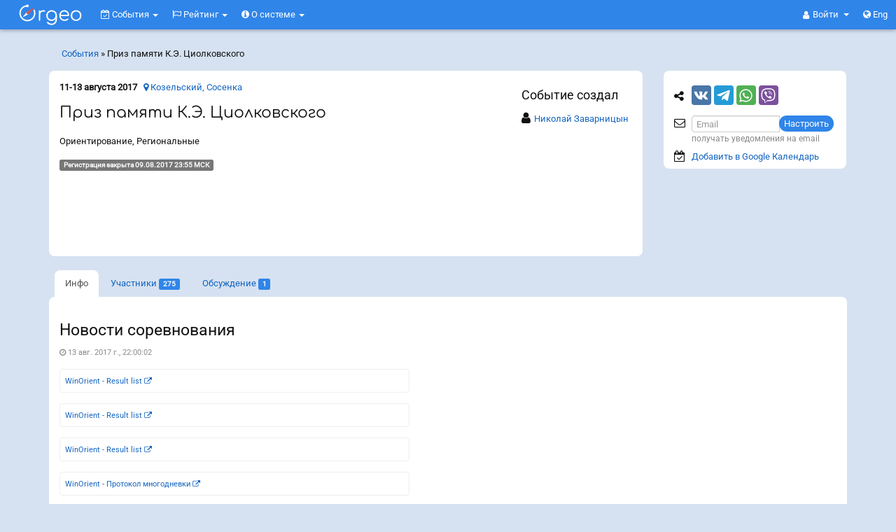

--- FILE ---
content_type: text/html; charset=UTF-8
request_url: https://orgeo.ru/event/info/4939
body_size: 22131
content:
<!DOCTYPE html>
<html prefix="og: http://ogp.me/ns#" xmlns="http://www.w3.org/1999/xhtml">
<head>
<meta http-equiv="Content-Type" content="text/html; charset=utf-8" />
<meta http-equiv="X-UA-Compatible" content="IE=edge"><meta name="viewport" content="width=device-width, initial-scale=1"><meta name="description" content="11.08.2017 состоится событие Приз памяти К.Э. Циолковского. Место проведения: Калужская обл. » Козельский р-н » Сосенка. Программа мероприятий: 11.08.2017 (Пт) 15:00 - Регистрация участников - Регистрация участников с 15-00 до 18-30; 11.08.2017 (Пт) 17:00 - Спринт, классика 20 - Открытый старт с 17-00 до 19-00; 12.08.2017 (Сб) 11:00 - Классика 40 - Классика 40; 13.08.2017 (Вс)  - Классика 50 - Классика 50. Заявки принимаются до 09.08.2017 23:55 МСК." /><meta property="og:description" content="11.08.2017 состоится событие Приз памяти К.Э. Циолковского. Место проведения: Калужская обл. » Козельский р-н » Сосенка. Программа мероприятий: 11.08.2017 (Пт) 15:00 - Регистрация участников - Регистрация участников с 15-00 до 18-30; 11.08.2017 (Пт) 17:00 - Спринт, классика 20 - Открытый старт с 17-00 до 19-00; 12.08.2017 (Сб) 11:00 - Классика 40 - Классика 40; 13.08.2017 (Вс)  - Классика 50 - Классика 50. Заявки принимаются до 09.08.2017 23:55 МСК." /><meta property="og:title" content="Orgeo: Приз памяти К.Э. Циолковского - Инфо - События" /><meta property="og:image" content="https://orgeo.ru/files/vk-header.jpg" />
<style type="text/css">
/*<![CDATA[*/

                .for_last_comments hr {margin: 3px 0 7px 0;}
                .for_last_comments {word-break: break-word;}
                .for_last_comments span {font-size: 11px; color: #888;}
        
/*]]>*/
</style>
<script type="text/javascript" src="//api-maps.yandex.ru/2.1/?lang=ru_RU"></script>
<script type="text/javascript" src="//vk.com/js/api/openapi.js?146" async="async"></script>
<title>Orgeo: Приз памяти К.Э. Циолковского - Инфо - События</title>
<link rel="stylesheet" href=" /assets/75307722/font-awesome-4.7.0/css/font-awesome.min.css">
<link rel="stylesheet" type="text/css" href="/assets/75307722/bootstrap.css" />
<style type="text/css">
@media screen and (min-width:0\0) and (min-width:992px) { /* targeting IE 9, 10, 11 */
    #footer-widgets .flex, .flex > div[class*='col-'], #footer-widgets .panel {  
        display: block !important;
    }
}
</style>
<!--[if lt IE 8]><link rel="stylesheet" type="text/css" href="/assets/75307722/ie.css" media="screen, projection" /><![endif]-->
<!--[if lt IE 7]><style type="text/css">html .jqueryslidemenu{height: 1%;}</style><![endif]-->

<link rel="apple-touch-icon" sizes="180x180" href="https://orgeo.ru/apple-touch-icon.png?v=2">
<link rel="icon" type="image/png" sizes="32x32" href="https://orgeo.ru/favicon-32x32.png?v=2">
<link rel="icon" type="image/png" sizes="16x16" href="https://orgeo.ru/favicon-16x16.png?v=2">
<link rel="manifest" href="https://orgeo.ru/site.webmanifest?v=2">
<link rel="mask-icon" href="https://orgeo.ru/safari-pinned-tab.svg?v=2" color="#3085e9">
<link rel="shortcut icon" type="image/x-icon" href="https://orgeo.ru/favicon.ico?v=2">
<meta name="msapplication-TileColor" content="#ffffff">
<meta name="theme-color" content="#3085e9"><link rel="og:image" content="https://orgeo.ru/apple-touch-icon.png" /><link rel="image_src" href="https://orgeo.ru/apple-touch-icon.png"/>
<!-- Yandex.RTB -->

<script>window.yaContextCb=window.yaContextCb||[]</script>
<script src="https://yandex.ru/ads/system/context.js" async></script>


</head>
<body class="" >


<script src="https://www.gstatic.com/firebasejs/8.0.0/firebase-app.js"></script>
<script src="https://www.gstatic.com/firebasejs/8.0.0/firebase-messaging.js"></script>
<script>

    // На сафари при определенных ситуациях нельзя вызвать  window.open,
    // так как вызывает "Всплывающее окно заблокировано". Если оно вызывается
    // в обертке функции то ок.
    function fixed_window_open(url, target) {
        if (!target) {
            target = '_blank';
        }
        setTimeout(() => {
            window.open(url, target)
        });
    }

    if ('serviceWorker' in navigator) {
        if ('serviceWorker' in navigator) {
            navigator.serviceWorker.register('https://orgeo.ru/firebase-messaging-sw.js').then(registration => {
                messaging.useServiceWorker(registration);
                registration.update();
            }).catch(err => console.log('Service Worker Error', err));
        }
    }
    var firebaseConfig = {
        apiKey: "AIzaSyDbeUF2SzFmeGnQMcDhc7VWmgS5EuBUcVg",
        authDomain: "orgeo-base.firebaseapp.com",
        databaseURL: "https://orgeo-base.firebaseio.com",
        projectId: "orgeo-base",
        storageBucket: "orgeo-base.appspot.com",
        messagingSenderId: "641183461394",
        appId: "1:641183461394:web:733b76733fd58c23cd28cb",
        measurementId: "G-NYJ5FCNJLW"
    };
    firebase.initializeApp(firebaseConfig);
    const messaging = firebase.messaging();
    messaging.usePublicVapidKey('BL8ANTn4vSnMVtVwsW4xxEpfmziIm6QV5O5l2rWUUGB_SMZqLXcftgdoxBIKIOx9DIxg_MxCw1Hj93drGrZFLk4');
    var audioCtx = new(window.AudioContext || window.webkitAudioContext)();
    function beep() {
        var oscillator = audioCtx.createOscillator();
        var gainNode = audioCtx.createGain();
        oscillator.connect(gainNode);
        gainNode.connect(audioCtx.destination);
        gainNode.gain.value = 0.15;
        oscillator.frequency.value = 600;
        oscillator.type = 'triangle';
        oscillator.start();
        setTimeout(function() {
            oscillator.stop();
        }, 350);
    }

    /*
    messaging.onMessage((payload) => {
        var data = payload.data;
        var title = data.title;
        var body = data.body;
        var icon = data.icon;
        var link = data.link;

        var notification = new Notification(title, {
        body: body,
            icon: icon
        });
        alert(typeof notification);
        notification.onclick = function() {
            window.open(link, "_blank");
        };
        beep();
    });*/

    messaging.onMessage((payload) => {
        var data = payload.data;
        var title = data.title;
        var body = data.body;
        var icon = data.icon;
        var link = data.link;
        var modal = '<div onclick="openPushLink(this, event)" data-link="{{link}}" class="push-panel" >';
        modal += '<div class="push-header" >';
        modal += '<div class="push-title" ><i class="fa fa-bell" ></i> {{title}}</div>';
        modal += '<div onclick="closePush(this, event)" class="push-close" ><i class="fa fa-times" ></i></div>';
        modal += '</div>';
        modal += '<div class="push-body" >{{body}}</div>';
        modal += '</div>';
        modal = modal.replace('{{title}}', title);
        modal = modal.replace('{{body}}', body);
        modal = modal.replace(/{{link}}/g, link);
        var p = $('.push-notifications');
        $(modal).appendTo(p);
        p.removeClass('hide');
        beep();
    });
    function closePushCommon(el) {
        el.fadeOut(function(){
            $(this).remove();
            if ($('.push-panel').length === 0) {
                $('.push-notifications').addClass('hide');
            }
        });
    }
    function closePush(el, event) {
        event.stopPropagation();
        closePushCommon($(el).parent().parent());
    }
    function openPushLink(el, event) {
        el = $(el);
        var link = el.attr('data-link');
        window.open(link);
        closePushCommon(el);
    }

</script>


<h4 class="visible-print-block">Orgeo &ndash; Сервис онлайн-заявок и результатов</h4>

<nav class="navbar navbar-fixed-top navbar-inverse hidden-print" id="menu-top"> <!--   navbar-fixed-top -->
  <div class="container-fluid">
    
    <div class="navbar-header">
        
      <button type="button" class="navbar-toggle collapsed" data-toggle="collapse" data-target="#menu-collapse" aria-expanded="false">
        <span class="sr-only">Меню</span>
        <span><i class="fa fa-bars" aria-hidden="true"></i></span>
      </button>
       
                <a class="navbar-brand-svg" href="/event" onclick='js:$("#menu-rounded").focus()'>
                  <svg xmlns="http://www.w3.org/2000/svg" xml:space="preserve" class="orgeo_logo" width="100px" height="42px" viewBox="0 0 108120 43198" version="1.1" style="shape-rendering:geometricPrecision; text-rendering:geometricPrecision; image-rendering:optimizeQuality; fill-rule:evenodd; clip-rule:evenodd" xmlns:xlink="http://www.w3.org/1999/xlink">
 <defs>
  <style type="text/css">
   <![CDATA[
    .bg {visibility:hidden;fill:#1565C0;}
    .gray_arrow {fill:white} /*##E6E6E6*/
    .accent {fill: #d9534f} /*#FF6F00*/
    .letters {fill:white}
    .shadow {visibility:hidden;fill:black;fill-opacity:0.501961}
   ]]>
  </style>
 </defs>
 <g id="orgeo_logo">
  <metadata id="CorelCorpID_0Corel-Layer"/>
  <rect class="bg" x="4" y="4" width="108113" height="43190"/>
  <path class="shadow" d="M62852 22818c-1488,7787 -13498,5752 -11774,-2815 1503,-7463 13414,-5773 11774,2815zm-13077 8783c-455,817 426,1506 969,2048 422,420 1186,960 1646,1223 1307,748 2796,1157 4643,1153 3467,-7 6050,-1888 7281,-4425 832,-1713 937,-2841 936,-4995 -2,-4544 793,-10281 -4604,-12685 -3219,-1434 -6880,-687 -9171,1223 -4622,3853 -3517,12913 3404,14404 1641,353 3447,224 4871,-397 2312,-1009 2680,-1826 3195,-2578 312,7099 -5520,8777 -9566,6420 -1841,-1073 -1928,-2717 -3604,-1391z"/>
  <path class="shadow" d="M71202 20291c19,-2824 2512,-4975 5215,-5037 3121,-71 5412,2093 5493,5040l-10708 -3zm10974 1941c2199,-6 2186,-658 1765,-2797 -844,-4282 -4107,-6888 -8668,-6125 -5440,909 -8167,7349 -5379,12402 3770,6833 13240,3338 12906,1220 -284,-1801 -2509,-19 -3205,271 -4435,1853 -8742,-1733 -8453,-4948l11034 -23z"/>
  <path class="shadow" d="M93600 15412c3725,-831 6469,1694 7099,4767 750,3654 -1591,6750 -4515,7366 -8035,1694 -10483,-10372 -2584,-12133zm9326 7709c1884,-11369 -14203,-13578 -16235,-3386 -994,4984 2180,9140 6493,9845 4922,804 9012,-2055 9742,-6459z"/>
  <path class="shadow" d="M37151 27968c0,891 91,1466 837,1609 1312,195 1405,-575 1392,-2129 -7,-859 -27,-1935 -35,-3254 87,-3299 -482,-6220 1666,-7861 2442,-1852 5072,-412 5908,-1208 1163,-1105 -1174,-2552 -4464,-1694 -1551,486 -1448,466 -2431,1109 -193,121 -493,488 -501,465 -105,-326 -74,-216 -136,-645 -34,-216 -69,-474 -214,-649 -104,-127 -2022,-1252 -2022,1230l0 13027z"/>
  <!--<g id="_2481910121024">
   <path class="shadow" d="M10870 28896c21,527 2374,4120 2586,4406 1091,1473 2160,2932 3433,4236 175,179 302,364 498,562l1651 1652c577,579 633,553 1216,-31 2013,-2017 2826,-2858 4632,-5155 492,-627 3772,-5466 3507,-5712 -44,-122 -554,301 -621,353 -1043,797 -2613,1621 -2951,1709l-463 753c-875,1312 -2019,2725 -3041,3878l-826 922c-200,250 -606,690 -860,836 -382,-219 -912,-927 -1310,-1324l-1967 -2334c-654,-805 -908,-1069 -1473,-2003 -147,-244 -293,-498 -445,-716 -229,-87 -1336,-602 -2291,-1253 -783,-534 -1224,-1018 -1275,-779z"/>
   <path class="accent" d="M9811 28192c22,526 2374,4119 2587,4406 1090,1473 2159,2932 3432,4236 175,179 302,363 498,562l1652 1652c577,578 632,552 1215,-32 2014,-2016 2827,-2857 4632,-5155 493,-627 3773,-5465 3507,-5711 -43,-122 -553,301 -621,352 -1042,797 -2613,1621 -2951,1710l-463 753c-875,1312 -2018,2725 -3041,3878l-826 921c-200,251 -606,691 -860,837 -382,-219 -911,-928 -1310,-1324l-1967 -2334c-654,-805 -907,-1070 -1473,-2004 -147,-243 -293,-497 -445,-715 -229,-87 -1335,-602 -2291,-1253 -783,-535 -1224,-1018 -1275,-779z"/>
  </g>-->
  <path class="shadow" d="M20691 19636c261,-135 524,-316 781,-551l4014 -4215c1289,-1417 2762,-2853 4002,-4230 206,-229 443,-480 664,-706 218,-223 539,-418 445,-917 -403,-282 -605,-33 -936,175l-6065 3721c-1143,702 -2295,1411 -3433,2114 -766,473 -1991,1079 -2504,2006 -5903,7521 1598,-2179 -4415,5518 -213,227 -525,531 -420,1028 349,207 668,-2 1125,-252 9118,-4925 -1532,835 6742,-3691z"/>
  <path class="shadow" d="M30353 11903c-257,156 -987,989 -1267,1268 -351,349 -184,330 16,834 1682,4232 349,9298 -3073,11878 -8071,6085 -17689,-922 -16676,-9060 557,-4472 3641,-7912 7710,-8890 642,-154 725,-232 935,-35 448,421 808,779 1756,722 1267,-76 2393,-1509 1748,-2906 -532,-1150 -2164,-1808 -3291,-741 -997,945 218,431 -1664,892 -1818,446 -3731,1435 -5018,2589 -1704,1525 -3147,3373 -3931,6225 -849,3081 -399,5719 772,8527 828,1986 3073,4342 4789,5306 2332,1309 4982,2151 8300,1643 6951,-1065 11644,-7679 10290,-14635 -147,-756 -960,-3311 -1396,-3617z"/>
  <path class="gray_arrow" d="M21053 16785c-631,-1495 -1837,-2803 -3694,-1037 -2242,2706 -2982,3415 -5174,6098 -351,497 -616,704 -424,1032 283,202 535,93 1024,-186 2904,-1568 3298,-1871 7241,-4031 975,-632 890,-808 1027,-1876z"/>
  <path class="accent" d="M17160 16730c0,1770 1897,2517 3254,1651l4013 -4216c1289,-1416 2762,-2852 4002,-4230 206,-228 443,-480 664,-706 218,-222 539,-417 445,-916 -403,-283 -604,-33 -935,175l-6066 3721c-1143,702 -2294,1411 -3433,2114 -988,610 -1944,950 -1944,2407z"/>
  <path class="letters" d="M29294 11199c-257,156 -986,988 -1267,1268 -351,349 -184,330 16,834 1683,4232 349,9297 -3073,11878 -8071,6085 -17689,-922 -16675,-9060 556,-4472 3640,-7912 7709,-8890 643,-154 725,-232 935,-35 448,421 808,779 1757,722 1266,-77 2392,-1510 1747,-2906 -532,-1150 -2164,-1809 -3291,-741 -997,945 219,430 -1663,892 -1819,446 -3731,1435 -5019,2588 -1704,1526 -3146,3373 -3931,6225 -848,3082 -399,5720 772,8528 828,1986 3073,4342 4790,5306 2331,1309 4982,2151 8299,1643 6951,-1065 11645,-7679 10290,-14636 -147,-755 -959,-3310 -1396,-3616z"/>
  <path class="letters" d="M61793 22114c-1487,7787 -13498,5752 -11773,-2816 1502,-7462 13414,-5773 11773,2816zm-13077 8783c-454,816 426,1505 970,2047 421,421 1185,960 1645,1224 1307,748 2796,1156 4643,1153 3467,-8 6051,-1888 7282,-4425 831,-1714 936,-2841 935,-4996 -2,-4543 793,-10280 -4604,-12684 -3219,-1434 -6880,-687 -9170,1222 -4623,3854 -3517,12913 3403,14404 1642,354 3447,225 4871,-396 2312,-1009 2680,-1826 3195,-2578 313,7099 -5520,8777 -9566,6419 -1841,-1072 -1928,-2717 -3604,-1390z"/>
  <path class="letters" d="M70143 19587c19,-2824 2512,-4975 5215,-5037 3121,-71 5412,2093 5494,5040l-10709 -3zm10974 1941c2199,-7 2187,-659 1765,-2797 -844,-4282 -4106,-6888 -8668,-6126 -5439,910 -8167,7350 -5379,12403 3770,6833 13240,3338 12906,1219 -283,-1801 -2509,-18 -3204,272 -4436,1853 -8743,-1733 -8454,-4948l11034 -23z"/>
  <path class="letters" d="M92542 14707c3724,-830 6468,1695 7098,4768 750,3654 -1591,6750 -4515,7366 -8034,1694 -10482,-10373 -2583,-12134zm9325 7710c1884,-11370 -14203,-13578 -16235,-3386 -994,4983 2180,9139 6494,9844 4921,805 9011,-2054 9741,-6458z"/>
  <path class="letters" d="M36092 27264c0,891 92,1466 838,1609 1311,195 1404,-575 1392,-2130 -7,-858 -28,-1934 -36,-3253 87,-3299 -481,-6220 1666,-7861 2442,-1853 5072,-412 5909,-1208 1163,-1106 -1175,-2552 -4464,-1694 -1551,486 -1448,466 -2432,1109 -193,120 -493,488 -500,464 -106,-325 -75,-215 -137,-644 -34,-217 -69,-474 -214,-650 -104,-126 -2022,-1251 -2022,1231l0 13027z"/>
 </g>
</svg>
        </a>
      
      <ul class="nav navbar-nav navbar-right" style="position:absolute; right: 17px; top:0;">
                <li class="dropdown">
           <a href="#" class="dropdown-toggle navbar-dropdown-toggle" data-toggle="dropdown" role="button" aria-haspopup="true" aria-expanded="false">
               <i class="fa fa-user" aria-hidden="true"></i> 
               <span class="login-or-firstname" >
                Войти                </span>
                <span class="caret"></span>
            </a>
          <ul class="dropdown-menu">
            <li><a rel="nofollow" href="/user/auth?back=https%3A%2F%2Forgeo.ru%2Fevent%2Finfo%2F4939">Войти</a></li>
            <li role="separator" class="divider"></li>
            <li><a rel="nofollow" href="/user/registration?back=https%3A%2F%2Forgeo.ru%2Fevent%2Finfo%2F4939">Регистрация</a></li>
          </ul>
        </li>
                <li><a rel="lang-alt-en" href="/event/info/4939?lang=en"><i class="fa fa-globe" aria-hidden="true"></i> Eng</a></li>
              </ul>
      
    </div>
    
    <div>
      <div class="collapse navbar-collapse pull-left" id="menu-collapse">
        
        <ul class="navbar-nav nav" style="" id="yw1">
<li class="dropdown">
<a title="События" class="dropdown-toggle" data-toggle="dropdown" href="/event"><i class='fa fa-calendar-check-o'></i>
События <span class="caret"></span></a><ul id="yw2" class="dropdown-menu">
<li>
<a tabindex="-1" href="/event"><i class="fa fa-calendar"></i> Предстоящие</a></li>
<li>
<a tabindex="-1" href="/event/archive"><i class="fa fa-check-square-o"></i> Прошедшие</a></li>
<li>
<a tabindex="-1" href="/event/pay/season"><i class="fa fa-ticket"></i> Абонементы</a></li>
<li>
<a tabindex="-1" href="/event/pay/membership"><i class="fa fa-credit-card"></i> Сбор средств</a></li>
<li>
<a tabindex="-1" href="/event/pay/donations"><i class="fa fa-support"></i> Благотв<span class="hidden-xs" >орительность</span><span class="visible-xs-inline" >.</span></a></li>
<li class="divider"></li>
<li>
<a tabindex="-1" href="/event/create"><i class="fa fa-calendar-plus-o"></i> Создать событие</a></li>
</ul>
</li>
<li class="dropdown">
<a title="События" class="dropdown-toggle" data-toggle="dropdown" href="/raiting"><i class='fa fa-flag-o'></i>
Рейтинг <span class="caret"></span></a><ul id="yw3" class="dropdown-menu">
<li>
<a tabindex="-1" href="/raiting">Рейтинг</a></li>
<li>
<a tabindex="-1" href="/man">Спортсмены</a></li>
</ul>
</li>
<li class="dropdown">
<a title="О системе" class="dropdown-toggle" data-toggle="dropdown" href="/about"><i class='fa fa-info-circle'></i>
О системе <span class="caret"></span></a><ul id="yw4" class="dropdown-menu">
<li>
<a target="_blank" tabindex="-1" href="https://info.orgeo.ru/"><i class="fa fa-info-circle"></i> О системе</a></li>
<li>
<a tabindex="-1" href="/idea"><i class="fa fa-lightbulb-o"></i> Отзывы и идеи</a></li>
<li>
<a tabindex="-1" href="/site_widget"><i class="fa fa-code"></i> Информер на Ваш сайт</a></li>
<li>
<a tabindex="-1" href="/contact"><i class="fa fa-envelope-o"></i> Контакты</a></li>
</ul>
</li>
</ul>
        
      </div><!-- /.navbar-collapse -->      
      
    </div>
      
  </div><!-- /.container-fluid -->
</nav>


<div class="container hidden-print" id="menu-rounded"> <!-- navbar-fixed-bottom visible-xs -->
            
            <div class="breadcrumbs hidden-xs hidden-sm" style="padding: 8px 0px 15px 18px;float: left;">
<a href="/event/archive">События</a> &raquo; <span>Приз памяти К.Э. Циолковского</span></div>    <ul class="navbar-right navbar-rounded nav nav-pills" id="yw5">
<li>
</li>
</ul>

</div>


<div class="container-fluid hidden-print navbar-fixed-bottom" id="menu-floating"> <!-- ошибки important:  visible-xs -->

            <ul class="navbar-right navbar-rounded nav nav-pills" id="yw6">
<li>
<a class="btn-default" id="in_top_page" href="/event/#"><span class="fa fa-chevron-up" ></span></a></li>
<li>
</li>
</ul>

</div>



<div class="container" id="content-container">
    
    
    <div class="row">
        
<div class="col-md-9" id="content">

    
        <div class="panel panel-default panel-event">
        <div class="panel-body">
            

<script>
    document.addEventListener("DOMContentLoaded", function() {

        var sidebar = $('#sidebar');
        var panel_event = $('.panel-event');
        var sidebar_height = sidebar.height() - 10;
        var panel_event_height = panel_event.height();
        if (sidebar_height > panel_event_height) {
            panel_event.css('min-height', sidebar_height);
        }

        // фиксирование блока партнеров
        var s = $("#sidebar");
        var e = $(".panel-event");

        var s_h = s.outerHeight();
        var s_p = s.offset();
        var e_p = e.offset();
        s.css({
            width: s.outerWidth() - 1
        });

        var e_h = e.outerHeight();

        if (e_h < s_h || $(window).width() < 991) {
            return;
        }

        var m_h = $("#menu-top").height();

        var fix_y = s_p.top - m_h;
        var unfix_y = e_p.top + e_h - s_h - m_h;
        var s_t;
        var fix = false;
        var unfix = false;
        var fix_up = false;
        var down, old_s_t;
        $(window).scroll(function() {
            s_t = $(this).scrollTop();
            if (s_t < 10) { // если мы наверху, до сбрысываем все до default
                //  так как, если резко проскроллить наверх, то не все действия успеют отловится
                if (fix) {
                    s.css({
                        position: "static"
                    });
                }
                fix = false;
                unfix = false;
                fix_up = false;
                down = undefined;
                old_s_t = undefined;
            }
            down = s_t > old_s_t;
            if (s_t > fix_y) {
                if (!fix) {
                    s.css({
                        position: "fixed",
                        top: m_h,
                        left: s_p.left
                    });
                    fix = true;
                }
            } else {
                if (fix) {
                    s.css({
                        position: "static"
                    });
                    fix = false;
                }
            }
            if (fix) {
                if (s_t > unfix_y) {
                    if (!unfix) {
                        fix_up = false;
                        s.css({
                            position: "absolute",
                            top: (s_p.top + (e_h - s_h))
                        });
                        unfix = true;
                    }
                } else {
                    if (unfix) {
                        unfix = false;
                    } else {
                        if (!down && fix && !fix_up) {
                            fix = false;
                            fix_up = true;
                        }
                    }
                }
            }
            old_s_t = s_t;
        });
    });
</script>



<div class="event_top_info" ><div class="event_top_info_right" ><div class="hidden-xs" ><div  class="" ><h4>Событие создал</h4><table><tr><td style="padding: 5px 0;" ><i style="font-size: 18px;" class="fa fa-user" ></i></td><td style="word-break: break-all;padding: 5px;" ><a target="_blank" rel="nofollow" href="/u3648">Николай Заварницын</a></td></tr></table></div></div></div><div><b>11-13 августа 2017</b> &nbsp; <a href="/event/info/4939#map"><i class="fa fa-map-marker" ></i> Козельский, Сосенка</a></div><div><h1>Приз памяти К.Э. Циолковского</h1></div><div>Ориентирование, Региональные</div><div><span class='label label-default' >Регистрация закрыта 09.08.2017 23:55 МСК</span></div><div class="visible-xs" style="margin-top: 22px" ><div  class="" ><h4>Событие создал</h4><table><tr><td style="padding: 5px 0;" ><i style="font-size: 18px;" class="fa fa-user" ></i></td><td style="word-break: break-all;padding: 5px;" ><a target="_blank" rel="nofollow" href="/u3648">Николай Заварницын</a></td></tr></table></div></div></div>

</div>
</div>
<div id="tab"></div>
<ul class="orgeo-panel-full nav nav-tabs" id="yw0">
<li class="active">
<a href="/event/info/4939"><span class="visible-xs fa fa-info fa-for-tabs" > </span> <span class="hidden-xs" >Инфо</span></a></li>
<li>
<a href="/event/participants/4939#tab"><span class="visible-xs fa fa-users fa-for-tabs" style="float:left" > </span> <span class="hidden-xs" >Участники</span> <span class="label label-primary">275</span></a></li>
<li>
<a style="" href="/event/discussion/4939#tab"><span class="visible-xs fa fa-comments fa-for-tabs" style="float:left" ></span><span class="hidden-xs" >Обсуждение</span> <span class="label label-primary comment_count" >1</span></a></li>
</ul>

<div class="panel panel-default orgeo-panel-full">
    <div class="panel-body">

        <div itemscope itemtype="http://schema.org/SportsEvent"><meta itemprop="name" content="Приз памяти К.Э. Циолковского"><meta itemprop="description" content="11.08.2017 состоится событие Приз памяти К.Э. Циолковского. Место проведения: Калужская обл. » Козельский р-н » Сосенка. Программа мероприятий: 11.08.2017 (Пт) 15:00 - Регистрация участников - Регистрация участников с 15-00 до 18-30; 11.08.2017 (Пт) 17:00 - Спринт, классика 20 - Открытый старт с 17-00 до 19-00; 12.08.2017 (Сб) 11:00 - Классика 40 - Классика 40; 13.08.2017 (Вс)  - Классика 50 - Классика 50. Заявки принимаются до 09.08.2017 23:55 МСК."><meta itemprop="startDate" content="2017-08-11T00:00:00+03:00"><meta itemprop="endDate" content="2017-08-13T00:00:00+03:00"><link itemprop="url" href="http://orgeo.ru/event/4939" rel="author"/><div itemprop="organizer" itemscope itemtype="http://schema.org/Organization"><meta itemprop="name" content="Николай Заварницын"></div><div itemprop="performer" itemscope itemtype="http://schema.org/Organization"><meta itemprop="name" content="Николай Заварницын"></div><div itemprop="location" itemscope itemtype="http://schema.org/Place"><meta itemprop="name" content="Сосенка"><div itemprop="geo" itemscope itemtype="http://schema.org/GeoCoordinates"><meta itemprop="latitude" content="54.012753"><meta itemprop="longitude" content="35.881592"></div><div itemprop="address" itemscope itemtype="http://schema.org/PostalAddress"><meta itemprop="streetAddress" content="Сосенка"><meta itemprop="addressLocality" content="Козельский р-н"><meta itemprop="addressRegion" content="Калужская обл."><meta itemprop="addressCountry" content="Россия"></div></div></div><div class="for_event_news" ><div class="show_more_block" ><h2>Новости соревнования</h2><div class="for_last_comments" ><span ><i class="fa fa-clock-o" > </i> 13 авг. 2017 г., 22:00:02</span><div class="comment_text" ><div class="link_block" ><a rel="nofollow" target="_blank" href="http://map-sport.narod.ru/protok/2017/170811.htm" >WinOrient - Result list <i class="fa fa-external-link" ></i></a><span></span><div class="clearfix" ></div></div><div class="link_block" ><a rel="nofollow" target="_blank" href="http://map-sport.narod.ru/protok/2017/170812.htm" >WinOrient - Result list <i class="fa fa-external-link" ></i></a><span></span><div class="clearfix" ></div></div><div class="link_block" ><a rel="nofollow" target="_blank" href="http://map-sport.narod.ru/protok/2017/170813.htm" >WinOrient - Result list <i class="fa fa-external-link" ></i></a><span></span><div class="clearfix" ></div></div><div class="link_block" ><a rel="nofollow" target="_blank" href="http://map-sport.narod.ru/protok/2017/170812-13.htm" >WinOrient - Протокол многодневки <i class="fa fa-external-link" ></i></a><span></span><div class="clearfix" ></div></div><div class="link_block" ><a rel="nofollow" target="_blank" href="http://map-sport.narod.ru/protok/2017/170811spl.htm" >WinOrient - Result list <i class="fa fa-external-link" ></i></a><span></span><div class="clearfix" ></div></div><div class="link_block" ><a rel="nofollow" target="_blank" href="http://map-sport.narod.ru/protok/2017/170812spl.htm" >WinOrient - Result list <i class="fa fa-external-link" ></i></a><span></span><div class="clearfix" ></div></div></div></div></div><div class="show_more_link" ><span><i class="fa fa-angle-down" ></i> &nbsp;<b>ЧИТАТЬ ДАЛЬШЕ...</b></span></div><br /></div><h2>Программа мероприятий</h2><ul><li style="list-style-type:none;"><strong>11.08.2017 (Пт) 15:00</strong> - Регистрация участников - Регистрация участников с 15-00 до 18-30.</li><li style="list-style-type:none;"><strong>11.08.2017 (Пт) 17:00</strong> - <strong>Спринт, классика 20</strong> - Открытый старт с 17-00 до 19-00.</li><li style="list-style-type:none;"><strong>12.08.2017 (Сб) 11:00</strong> - <strong>Классика 40</strong> - Классика 40.</li><li style="list-style-type:none;"><strong>13.08.2017 (Вс) </strong> - <strong>Классика 50</strong> - Классика 50.</li></ul><div class="pos_rel" ><div style="position:absolute;top:-50px;" id="map" ></div><h2>Место проведения &nbsp;<small><a href="/kaluga">Калужская обл.</a> » <a href="/geoname/798">Козельский р-н</a> » <a target="_blank" class="sprite map" title="Показать место на карте, а также историю данного места" href="/place/2960">Сосенка</a></small></h2><p><div style="width:100%;height:250px;" id="YMapsID"> </div></p></div><div class="for_event_dists" ><h2>Участвующие группы</h2>Возраст определяется: исполнится в год соревнования<div class="show_more_block" ><ul style="padding-left:0;margin:12px 0 0 0" class="list-inline" ><li style="list-style-type:none; padding:0; ; margin-right: 5px" ><b>Ж-21А</b><span class="hint" > - Женщины (1998-1978г)</span></li><li style="list-style-type:none; padding:0; ; margin-right: 5px" ><b>Ж12</b><span class="hint" > - Девочки(2005-2006)</span></li><li style="list-style-type:none; padding:0; ; margin-right: 5px" ><b>Ж14</b><span class="hint" > - Девушки(2003-2004)</span></li><li style="list-style-type:none; padding:0; ; margin-right: 5px" ><b>Ж16</b><span class="hint" > - Девушки(2001-2002)</span></li><li style="list-style-type:none; padding:0; ; margin-right: 5px" ><b>Ж18</b><span class="hint" > - Девушки(2000-1999)</span></li><li style="list-style-type:none; padding:0; ; margin-right: 5px" ><b>Ж21Б</b><span class="hint" > - Женщины(1998-1978г квалификация не выше 2р)</span></li><li style="list-style-type:none; padding:0; ; margin-right: 5px" ><b>Ж40</b><span class="hint" > - Женщины (1977-1968г)</span></li><li style="list-style-type:none; padding:0; ; margin-right: 5px" ><b>Ж50</b><span class="hint" > - Женщины (1967-1958г)</span></li><li style="list-style-type:none; padding:0; ; margin-right: 5px" ><b>Ж60</b><span class="hint" > - Женщины (1957-1948г)</span></li><li style="list-style-type:none; padding:0; ; margin-right: 5px" ><b>Ж70</b><span class="hint" > - Женщины(1947г и старше)</span></li><li style="list-style-type:none; padding:0; ; margin-right: 5px" ><b>М12</b><span class="hint" > - Мальчики(2005-2006)</span></li><li style="list-style-type:none; padding:0; ; margin-right: 5px" ><b>М14</b><span class="hint" > - Юноши (2004-2003)</span></li><li style="list-style-type:none; padding:0; ; margin-right: 5px" ><b>М16</b><span class="hint" > - Юноши (2002-2001)</span></li><li style="list-style-type:none; padding:0; ; margin-right: 5px" ><b>М18</b><span class="hint" > - Юноши (2000-1999)</span></li><li style="list-style-type:none; padding:0; ; margin-right: 5px" ><b>М21А</b><span class="hint" > - Мужчины (1998-1988г)</span></li><li style="list-style-type:none; padding:0; ; margin-right: 5px" ><b>М21Б</b><span class="hint" > - Мужчины(1998-1978г квалификация не выше 2р)</span></li><li style="list-style-type:none; padding:0; ; margin-right: 5px" ><b>М40</b><span class="hint" > - Мужчины (1977-1968г)</span></li><li style="list-style-type:none; padding:0; ; margin-right: 5px" ><b>М50</b><span class="hint" > - Мужчины (1967-1958г)</span></li><li style="list-style-type:none; padding:0; ; margin-right: 5px" ><b>М60</b><span class="hint" > - Мужчины (1957-1948г)</span></li><li style="list-style-type:none; padding:0; ; margin-right: 5px" ><b>М70</b><span class="hint" > - Мужчины(1947 г и старше)</span></li></ul></div><div class="show_more_link" ><span></span><i class="fa fa-angle-down" ></i> <b>ПОКАЗАТЬ ВСЕ...</b></div></div><div style="margin-top:15px" >Электронная отметка: SportIdent: бесконтактный чип в приоритете</div><div id="files" style="position:absolute;opacity:0; margin-top:-40px;" ></div><div class="addit_event_information" ><h2  >Информация</h2><div class="descr_block" ><p style="margin-left:62.65pt;text-align:center;">&#1055;&#1054;&#1056;&#1071;&#1044;&#1054;&#1050; &#1055;&#1056;&#1054;&#1042;&#1045;&#1044;&#1045;&#1053;&#1048;&#1071;<p style="margin-left:62.65pt;text-align:center;">&#1054;&#1058;&#1050;&#1056;&#1067;&#1058;&#1054;&#1043;&#1054; &#1055;&#1045;&#1056;&#1042;&#1045;&#1053;&#1057;&#1058;&#1042;&#1040; &#1050;&#1040;&#1051;&#1059;&#1046;&#1057;&#1050;&#1054;&#1049; &#1054;&#1041;&#1051;&#1040;&#1057;&#1058;&#1048; &#1055;&#1054; &#1054;&#1056;&#1048;&#1045;&#1053;&#1058;&#1048;&#1056;&#1054;&#1042;&#1040;&#1053;&#1048;&#1070; &laquo;&#1055;&#1056;&#1048;&#1047; &#1055;&#1040;&#1052;&#1071;&#1058;&#1048; &#1050;.&#1069;. &#1062;&#1048;&#1054;&#1051;&#1050;&#1054;&#1042;&#1057;&#1050;&#1054;&#1043;&#1054;&raquo;</p><p style="margin-left:210.95pt;">&nbsp;&#1062;&#1045;&#1051;&#1048; &#1048; &#1047;&#1040;&#1044;&#1040;&#1063;&#1048;</p><p>&#1057;&#1086;&#1088;&#1077;&#1074;&#1085;&#1086;&#1074;&#1072;&#1085;&#1080;&#1103; &#1087;&#1088;&#1086;&#1074;&#1086;&#1076;&#1080;&#1090;&#1089;&#1103; &#1089; &#1094;&#1077;&#1083;&#1100;&#1102; &#1087;&#1088;&#1086;&#1087;&#1072;&#1075;&#1072;&#1085;&#1076;&#1099; &#1079;&#1076;&#1086;&#1088;&#1086;&#1074;&#1086;&#1075;&#1086; &#1086;&#1073;&#1088;&#1072;&#1079;&#1072; &#1078;&#1080;&#1079;&#1085;&#1080; &#1080; &#1072;&#1082;&#1090;&#1080;&#1074;&#1085;&#1086;&#1075;&#1086; &#1076;&#1086;&#1083;&#1075;&#1086;&#1083;&#1077;&#1090;&#1080;&#1103;, &#1087;&#1086;&#1087;&#1091;&#1083;&#1103;&#1088;&#1080;&#1079;&#1072;&#1094;&#1080;&#1080; &#1089;&#1087;&#1086;&#1088;&#1090;&#1080;&#1074;&#1085;&#1086;&#1075;&#1086; &#1086;&#1088;&#1080;&#1077;&#1085;&#1090;&#1080;&#1088;&#1086;&#1074;&#1072;&#1085;&#1080;&#1103;.</p><p style="margin-left:101.75pt;">&#1054;&#1056;&#1043;&#1040;&#1053;&#1048;&#1047;&#1040;&#1062;&#1048;&#1071; &#1048; &#1055;&#1056;&#1054;&#1042;&#1045;&#1044;&#1045;&#1053;&#1048;&#1045; &#1057;&#1054;&#1056;&#1045;&#1042;&#1053;&#1054;&#1042;&#1040;&#1053;&#1048;&#1049;</p><p>&#1054;&#1088;&#1075;&#1072;&#1085;&#1080;&#1079;&#1072;&#1090;&#1086;&#1088;&#1072;&#1084;&#1080; &#1089;&#1086;&#1088;&#1077;&#1074;&#1085;&#1086;&#1074;&#1072;&#1085;&#1080;&#1081; &#1103;&#1074;&#1083;&#1103;&#1102;&#1090;&#1089;&#1103; &#1084;&#1080;&#1085;&#1080;&#1089;&#1090;&#1077;&#1088;&#1089;&#1090;&#1074;&#1086; &#1089;&#1087;&#1086;&#1088;&#1090;&#1072; &#1050;&#1072;&#1083;&#1091;&#1078;&#1089;&#1082;&#1086;&#1081; &#1086;&#1073;&#1083;&#1072;&#1089;&#1090;&#1080; &#1080; &#1060;&#1077;&#1076;&#1077;&#1088;&#1072;&#1094;&#1080;&#1103; &#1089;&#1087;&#1086;&#1088;&#1090;&#1080;&#1074;&#1085;&#1086;&#1075;&#1086; &#1086;&#1088;&#1080;&#1077;&#1085;&#1090;&#1080;&#1088;&#1086;&#1074;&#1072;&#1085;&#1080;&#1103; &#1050;&#1072;&#1083;&#1091;&#1078;&#1089;&#1082;&#1086;&#1081; &#1086;&#1073;&#1083;&#1072;&#1089;&#1090;&#1080;.</p><p>&#1054;&#1073;&#1097;&#1077;&#1077; &#1088;&#1091;&#1082;&#1086;&#1074;&#1086;&#1076;&#1089;&#1090;&#1074;&#1086; &#1087;&#1086;&#1076;&#1075;&#1086;&#1090;&#1086;&#1074;&#1082;&#1086;&#1081; &#1080; &#1082;&#1086;&#1085;&#1090;&#1088;&#1086;&#1083;&#1100; &#1087;&#1088;&#1086;&#1074;&#1077;&#1076;&#1077;&#1085;&#1080;&#1103; &#1089;&#1086;&#1088;&#1077;&#1074;&#1085;&#1086;&#1074;&#1072;&#1085;&#1080;&#1081; &#1086;&#1089;&#1091;&#1097;&#1077;&#1089;&#1090;&#1074;&#1083;&#1103;&#1077;&#1090;&#1089;&#1103; &#1084;&#1080;&#1085;&#1080;&#1089;&#1090;&#1077;&#1088;&#1089;&#1090;&#1074;&#1086;&#1084; &#1089;&#1087;&#1086;&#1088;&#1090;&#1072;, &#1090;&#1091;&#1088;&#1080;&#1079;&#1084;&#1072; &#1080; &#1084;&#1086;&#1083;&#1086;&#1076;&#1077;&#1078;&#1085;&#1086;&#1081; &#1087;&#1086;&#1083;&#1080;&#1090;&#1080;&#1082;&#1080; &#1050;&#1072;&#1083;&#1091;&#1078;&#1089;&#1082;&#1086;&#1081; &#1086;&#1073;&#1083;&#1072;&#1089;&#1090;&#1080;, &#1043;&#1041;&#1059; &#1050;&#1054; &#1062;&#1055;&#1057;&#1057;&#1050;.</p><p>&#1053;&#1077;&#1087;&#1086;&#1089;&#1088;&#1077;&#1076;&#1089;&#1090;&#1074;&#1077;&#1085;&#1085;&#1086;&#1077; &#1087;&#1088;&#1086;&#1074;&#1077;&#1076;&#1077;&#1085;&#1080;&#1077; &#1089;&#1086;&#1088;&#1077;&#1074;&#1085;&#1086;&#1074;&#1072;&#1085;&#1080;&#1081; &#1086;&#1089;&#1091;&#1097;&#1077;&#1089;&#1090;&#1074;&#1083;&#1103;&#1077;&#1090;&#1089;&#1103; &#1043;&#1041;&#1059; &#1050;&#1054; &#1062;&#1055;&#1057;&#1057;&#1050; &#1080; &#1060;&#1077;&#1076;&#1077;&#1088;&#1072;&#1094;&#1080;&#1077;&#1081; &#1089;&#1087;&#1086;&#1088;&#1090;&#1080;&#1074;&#1085;&#1086;&#1075;&#1086; &#1086;&#1088;&#1080;&#1077;&#1085;&#1090;&#1080;&#1088;&#1086;&#1074;&#1072;&#1085;&#1080;&#1103; &#1050;&#1072;&#1083;&#1091;&#1078;&#1089;&#1082;&#1086;&#1081; &#1086;&#1073;&#1083;&#1072;&#1089;&#1090;&#1080;, &#1082;&#1086;&#1090;&#1086;&#1088;&#1099;&#1077; &#1092;&#1086;&#1088;&#1084;&#1080;&#1088;&#1091;&#1102;&#1090; &#1075;&#1083;&#1072;&#1074;&#1085;&#1091;&#1102; &#1089;&#1091;&#1076;&#1077;&#1081;&#1089;&#1082;&#1091;&#1102; &#1082;&#1086;&#1083;&#1083;&#1077;&#1075;&#1080;&#1102; &#1089;&#1086;&#1088;&#1077;&#1074;&#1085;&#1086;&#1074;&#1072;&#1085;&#1080;&#1081; (&#1043;&#1057;&#1050;).</p><p style="text-align:center;">&#1042;&#1056;&#1045;&#1052;&#1071; &#1048; &#1052;&#1045;&#1057;&#1058;&#1054; &#1055;&#1056;&#1054;&#1042;&#1045;&#1044;&#1045;&#1053;&#1048;&#1071;</p><p>&#1057;&#1086;&#1088;&#1077;&#1074;&#1085;&#1086;&#1074;&#1072;&#1085;&#1080;&#1103; &#1087;&#1088;&#1086;&#1074;&#1086;&#1076;&#1080;&#1090;&#1089;&#1103; 11-13 &#1072;&#1074;&#1075;&#1091;&#1089;&#1090;&#1072; 2017 &#1075;. &#1074; &#1088;&#1072;&#1081;&#1086;&#1085;&#1077; &#1076;. &#1057;&#1086;&#1089;&#1077;&#1085;&#1082;&#1072; &#1050;&#1086;&#1079;&#1077;&#1083;&#1100;&#1089;&#1082;&#1086;&#1075;&#1086; &#1088;&#1072;&#1081;&#1086;&#1085;&#1072; &#1085;&#1072; &#1090;&#1077;&#1088;&#1088;&#1080;&#1090;&#1086;&#1088;&#1080;&#1080; &#1085;&#1072;&#1094;&#1080;&#1086;&#1085;&#1072;&#1083;&#1100;&#1085;&#1086;&#1075;&#1086; &#1087;&#1072;&#1088;&#1082;&#1072; &laquo;&#1059;&#1075;&#1088;&#1072;&raquo;. &#1056;&#1072;&#1079;&#1084;&#1077;&#1097;&#1077;&#1085;&#1080;&#1077; &#1091;&#1095;&#1072;&#1089;&#1090;&#1085;&#1080;&#1082;&#1086;&#1074; &#1074; &#1087;&#1086;&#1083;&#1077;&#1074;&#1099;&#1093; &#1091;&#1089;&#1083;&#1086;&#1074;&#1080;&#1103;&#1093;.</p><p style="text-align:center;">&#1059;&#1063;&#1040;&#1057;&#1058;&#1053;&#1048;&#1050;&#1048; &#1057;&#1054;&#1056;&#1045;&#1042;&#1053;&#1054;&#1042;&#1040;&#1053;&#1048;&#1049;</p><p>&#1050; &#1089;&#1086;&#1088;&#1077;&#1074;&#1085;&#1086;&#1074;&#1072;&#1085;&#1080;&#1103;&#1084; &#1076;&#1086;&#1087;&#1091;&#1089;&#1082;&#1072;&#1102;&#1090;&#1089;&#1103; &#1091;&#1095;&#1072;&#1089;&#1090;&#1085;&#1080;&#1082;&#1080;, &#1080;&#1084;&#1077;&#1102;&#1097;&#1080;&#1077; &#1084;&#1077;&#1076;&#1080;&#1094;&#1080;&#1085;&#1089;&#1082;&#1080;&#1081; &#1076;&#1086;&#1087;&#1091;&#1089;&#1082; &#1087;&#1086; &#1089;&#1086;&#1089;&#1090;&#1086;&#1103;&#1085;&#1080;&#1102; &#1079;&#1076;&#1086;&#1088;&#1086;&#1074;&#1100;&#1103;.</p><p>&#1057;&#1086;&#1088;&#1077;&#1074;&#1085;&#1086;&#1074;&#1072;&#1085;&#1080;&#1103; &#1087;&#1088;&#1086;&#1074;&#1086;&#1076;&#1103;&#1090;&#1089;&#1103; &#1074; &#1089;&#1083;&#1077;&#1076;&#1091;&#1102;&#1097;&#1080;&#1093; &#1075;&#1088;&#1091;&#1087;&#1087;&#1072;&#1093;:</p><div class="table-responsive"><table border="1" cellpadding="0" cellspacing="0"><tbody><tr><td style="width:143px;">
			<p>&#1042;&#1086;&#1079;&#1088;&#1072;&#1089;&#1090;&#1085;&#1072;&#1103; &#1075;&#1088;&#1091;&#1087;&#1087;&#1072;</p>
			</td>
			<td style="width:110px;">
			<p><strong>&#1052;&#1046;21&#1040;</strong></p>
			</td>
			<td style="width:104px;">
			<p><strong>&#1052;&#1046;40</strong></p>
			</td>
			<td style="width:104px;">
			<p><strong>&#1052;&#1046;50</strong></p>
			</td>
			<td style="width:104px;">
			<p><strong>&#1052;&#1046;60</strong></p>
			</td>
			<td style="width:132px;">
			<p><strong>&#1052;&#1046;70</strong></p>
			</td>
		</tr><tr><td style="width:143px;">
			<p>&#1043;&#1086;&#1076; &#1088;&#1086;&#1078;&#1076;&#1077;&#1085;&#1080;&#1103;</p>
			</td>
			<td style="width:110px;">
			<p>1978 - 1998</p>
			</td>
			<td style="width:104px;">
			<p>1968 - 1977</p>
			</td>
			<td style="width:104px;">
			<p>1958 - 1967</p>
			</td>
			<td style="width:104px;">
			<p>1948- 1957</p>
			</td>
			<td style="width:132px;">
			<p>1947 &#1080; &#1089;&#1090;&#1072;&#1088;&#1096;&#1077;</p>
			</td>
		</tr><tr><td style="height:33px;width:143px;">
			<p>&#1042;&#1086;&#1079;&#1088;&#1072;&#1089;&#1090;&#1085;&#1072;&#1103; &#1075;&#1088;&#1091;&#1087;&#1087;&#1072;</p>
			</td>
			<td style="height:33px;width:110px;">
			<p><strong>&#1052;&#1046;12</strong></p>
			</td>
			<td style="height:33px;width:104px;">
			<p><strong>&#1052;&#1046;14</strong></p>
			</td>
			<td style="height:33px;width:104px;">
			<p><strong>&#1052;&#1046;16</strong></p>
			</td>
			<td style="height:33px;width:104px;">
			<p><strong>&#1052;&#1046;18</strong></p>
			</td>
			<td style="height:33px;width:132px;">
			<p><strong>&#1052;&#1046;21&#1041;</strong></p>
			</td>
		</tr><tr><td style="width:143px;">
			<p>&#1043;&#1086;&#1076; &#1088;&#1086;&#1078;&#1076;&#1077;&#1085;&#1080;&#1103;</p>
			</td>
			<td style="width:110px;">
			<p>2005 &#1080; &#1084;&#1086;&#1083;&#1086;&#1078;&#1077;</p>
			</td>
			<td style="width:104px;">
			<p>2003 - 2004</p>
			</td>
			<td style="width:104px;">
			<p>2001 - 2002</p>
			</td>
			<td style="width:104px;">
			<p>1999 - 2000</p>
			</td>
			<td style="width:132px;">
			<p>1978-1998</p>

			<p>&#1085;&#1077; &#1074;&#1099;&#1096;&#1077; 2 &#1088;&#1072;&#1079;&#1088;&#1103;&#1076;&#1072;</p>
			</td>
		</tr></tbody></table></div><p>&#1055;&#1086; &#1091;&#1089;&#1084;&#1086;&#1090;&#1088;&#1077;&#1085;&#1080;&#1102; &#1086;&#1088;&#1075;&#1072;&#1085;&#1080;&#1079;&#1072;&#1090;&#1086;&#1088;&#1086;&#1074; &#1087;&#1088;&#1080; &#1084;&#1072;&#1083;&#1086;&#1084; &#1082;&#1086;&#1083;&#1080;&#1095;&#1077;&#1089;&#1090;&#1074;&#1077; &#1091;&#1095;&#1072;&#1089;&#1090;&#1085;&#1080;&#1082;&#1086;&#1074;, &#1074;&#1086;&#1079;&#1084;&#1086;&#1078;&#1085;&#1086; &#1086;&#1073;&#1098;&#1077;&#1076;&#1080;&#1085;&#1077;&#1085;&#1080;&#1077; &#1074;&#1086;&#1079;&#1088;&#1072;&#1089;&#1090;&#1085;&#1099;&#1093; &#1075;&#1088;&#1091;&#1087;&#1087;.</p><p>&#1054;&#1073;&#1103;&#1079;&#1072;&#1085;&#1085;&#1086;&#1089;&#1090;&#1080; &#1087;&#1086; &#1089;&#1090;&#1088;&#1072;&#1093;&#1086;&#1074;&#1072;&#1085;&#1080;&#1102; &#1088;&#1080;&#1089;&#1082;&#1072;, &#1089;&#1074;&#1103;&#1079;&#1072;&#1085;&#1085;&#1086;&#1075;&#1086; &#1089; &#1091;&#1095;&#1072;&#1089;&#1090;&#1080;&#1077;&#1084; &#1074; &#1089;&#1086;&#1088;&#1077;&#1074;&#1085;&#1086;&#1074;&#1072;&#1085;&#1080;&#1103;&#1093;, &#1074;&#1086;&#1079;&#1083;&#1072;&#1075;&#1072;&#1102;&#1090;&#1089;&#1103; &#1085;&#1072; &#1086;&#1088;&#1075;&#1072;&#1085;&#1080;&#1079;&#1072;&#1094;&#1080;&#1080;, &#1085;&#1072;&#1087;&#1088;&#1072;&#1074;&#1083;&#1103;&#1102;&#1097;&#1080;&#1077; &#1089;&#1087;&#1086;&#1088;&#1090;&#1089;&#1084;&#1077;&#1085;&#1086;&#1074; &#1085;&#1072; &#1089;&#1086;&#1088;&#1077;&#1074;&#1085;&#1086;&#1074;&#1072;&#1085;&#1080;&#1103;. &#1053;&#1072;&#1083;&#1080;&#1095;&#1080;&#1077; &#1089;&#1090;&#1088;&#1072;&#1093;&#1086;&#1074;&#1099;&#1093; &#1087;&#1086;&#1083;&#1080;&#1089;&#1086;&#1074; &#1086;&#1073;&#1103;&#1079;&#1072;&#1090;&#1077;&#1083;&#1100;&#1085;&#1086;.</p><p style="text-align:center;">&#1055;&#1054;&#1044;&#1042;&#1045;&#1044;&#1045;&#1053;&#1048;&#1045; &#1048;&#1058;&#1054;&#1043;&#1054;&#1042;</p><p>&#1051;&#1080;&#1095;&#1085;&#1086;&#1077; &#1087;&#1077;&#1088;&#1074;&#1077;&#1085;&#1089;&#1090;&#1074;&#1086; &#1086;&#1087;&#1088;&#1077;&#1076;&#1077;&#1083;&#1103;&#1077;&#1090;&#1089;&#1103; &#1074;&#1086; &#1074;&#1089;&#1077;&#1093; &#1075;&#1088;&#1091;&#1087;&#1087;&#1072;&#1093; &#1085;&#1072; &#1076;&#1080;&#1089;&#1090;&#1072;&#1085;&#1094;&#1080;&#1080; &#1089;&#1087;&#1088;&#1080;&#1085;&#1090;&#1072; 11.08 &#1080; &#1087;&#1086; &#1085;&#1072;&#1080;&#1084;&#1077;&#1085;&#1100;&#1096;&#1077;&#1081; &#1089;&#1091;&#1084;&#1084;&#1077; &#1074;&#1088;&#1077;&#1084;&#1077;&#1085;&#1080;, &#1087;&#1086;&#1082;&#1072;&#1079;&#1072;&#1085;&#1085;&#1086;&#1084;&#1091; &#1079;&#1072; &#1076;&#1074;&#1072; &#1076;&#1085;&#1103; &#1089;&#1086;&#1088;&#1077;&#1074;&#1085;&#1086;&#1074;&#1072;&#1085;&#1080;&#1081; (12-13.08). &#1044;&#1083;&#1103; &#1089;&#1087;&#1088;&#1072;&#1074;&#1086;&#1082;: e-mail: - <strong> mailto:nikenergokaluga@mail.ru , </strong>&#1090;&#1077;&#1083;. (8-906-641-74-98). &#1050;&#1086;&#1085;&#1090;&#1072;&#1082;&#1090;&#1085;&#1086;&#1077; &#1083;&#1080;&#1094;&#1086; &#1047;&#1072;&#1074;&#1072;&#1088;&#1085;&#1080;&#1094;&#1099;&#1085;&#1072; &#1051;&#1102;&#1073;&#1086;&#1074;&#1100; &#1042;&#1083;&#1072;&#1076;&#1080;&#1084;&#1080;&#1088;&#1086;&#1074;&#1085;&#1072;.</p><p style="text-align:center;">&#1055;&#1088;&#1086;&#1075;&#1088;&#1072;&#1084;&#1084;&#1072; &#1089;&#1086;&#1088;&#1077;&#1074;&#1085;&#1086;&#1074;&#1072;&#1085;&#1080;&#1081;</p><p><strong>11.0</strong><strong>8.17 &#1075;. &nbsp;&nbsp;&nbsp;&nbsp;&nbsp;&nbsp; 1</strong><strong>5:00 &ndash; 18:30</strong> - &#1056;&#1077;&#1075;&#1080;&#1089;&#1090;&#1088;&#1072;&#1094;&#1080;&#1103; &#1091;&#1095;&#1072;&#1089;&#1090;&#1085;&#1080;&#1082;&#1086;&#1074;.</p><p style="margin-left:72pt;"><strong>17:00 -19:00</strong> &ndash;&#1054;&#1090;&#1082;&#1088;&#1099;&#1090;&#1099;&#1081; &#1089;&#1090;&#1072;&#1088;&#1090; &#1074; &#1079;&#1072;&#1076;&#1072;&#1085;&#1085;&#1086;&#1084; &#1085;&#1072;&#1087;&#1088;&#1072;&#1074;&#1083;&#1077;&#1085;&#1080;&#1080;. &#1057;&#1087;&#1088;&#1080;&#1085;&#1090;. &#1057;&#1055;25.</p><p><strong>12.08.17 &#1075;. &nbsp;&nbsp;&nbsp;&nbsp;&nbsp;&nbsp; 11:00</strong> &ndash; &#1057;&#1086;&#1088;&#1077;&#1074;&#1085;&#1086;&#1074;&#1072;&#1085;&#1080;&#1103; &#1074; &#1079;&#1072;&#1076;&#1072;&#1085;&#1085;&#1086;&#1084; &#1085;&#1072;&#1087;&#1088;&#1072;&#1074;&#1083;&#1077;&#1085;&#1080;&#1080;. &#1050;&#1083;&#1072;&#1089;&#1089;&#1080;&#1082;&#1072;. &#1050;&#1051;40</p><p style="margin-left:72pt;"><strong>18:00</strong> &ndash; &#1053;&#1072;&#1075;&#1088;&#1072;&#1078;&#1076;&#1077;&#1085;&#1080;&#1077; &#1087;&#1086;&#1073;&#1077;&#1076;&#1080;&#1090;&#1077;&#1083;&#1077;&#1081; &#1087;&#1077;&#1088;&#1074;&#1086;&#1075;&#1086; &#1076;&#1085;&#1103;.</p><p><strong>13.08.17 &#1075;. &nbsp;&nbsp;&nbsp;&nbsp;&nbsp;&nbsp; 10:00</strong> &ndash; &#1057;&#1086;&#1088;&#1077;&#1074;&#1085;&#1086;&#1074;&#1072;&#1085;&#1080;&#1103; &#1074; &#1079;&#1072;&#1076;&#1072;&#1085;&#1085;&#1086;&#1084; &#1085;&#1072;&#1087;&#1088;&#1072;&#1074;&#1083;&#1077;&#1085;&#1080;&#1080;. &#1050;&#1083;&#1072;&#1089;&#1089;&#1080;&#1082;&#1072;. &#1050;&#1051;50.</p><p style="margin-left:72pt;">1<strong>4</strong>:<strong>00</strong> <strong>&ndash; &#1053;&#1072;&#1075;&#1088;&#1072;&#1078;&#1076;&#1077;&#1085;&#1080;&#1077; &#1087;&#1086;&#1073;&#1077;&#1076;&#1080;&#1090;&#1077;&#1083;&#1077;&#1081;.</strong></p><p style="margin-left:72pt;text-align:center;">&#1053;&#1040;&#1043;&#1056;&#1040;&#1046;&#1044;&#1045;&#1053;&#1048;&#1045;</p><p>&nbsp;&#1055;&#1086;&#1073;&#1077;&#1076;&#1080;&#1090;&#1077;&#1083;&#1103;&#1084; &#1080; &#1087;&#1088;&#1080;&#1079;&#1077;&#1088;&#1072;&#1084; &#1089;&#1087;&#1088;&#1080;&#1085;&#1090;&#1072; &#1074;&#1088;&#1091;&#1095;&#1072;&#1102;&#1090;&#1089;&#1103; &#1087;&#1072;&#1084;&#1103;&#1090;&#1085;&#1099;&#1077; &#1089;&#1091;&#1074;&#1077;&#1085;&#1080;&#1088;&#1099;. &#1055;&#1086;&#1073;&#1077;&#1076;&#1080;&#1090;&#1077;&#1083;&#1080; &#1080; &#1087;&#1088;&#1080;&#1079;&#1077;&#1088;&#1099; &#1085;&#1072;&#1075;&#1088;&#1072;&#1078;&#1076;&#1072;&#1102;&#1090;&#1089;&#1103; &#1075;&#1088;&#1072;&#1084;&#1086;&#1090;&#1072;&#1084;&#1080; &#1080; &#1087;&#1088;&#1080;&#1079;&#1072;&#1084;&#1080;</p><p style="text-align:center;">&#1060;&#1048;&#1053;&#1040;&#1053;&#1057;&#1048;&#1056;&#1054;&#1042;&#1040;&#1053;&#1048;&#1045;</p><p>&#1056;&#1072;&#1089;&#1093;&#1086;&#1076;&#1099;, &#1089;&#1074;&#1103;&#1079;&#1072;&#1085;&#1085;&#1099;&#1077; &#1089; &#1082;&#1086;&#1084;&#1087;&#1077;&#1085;&#1089;&#1072;&#1094;&#1080;&#1077;&#1081; &#1089;&#1090;&#1086;&#1080;&#1084;&#1086;&#1089;&#1090;&#1080; &#1087;&#1080;&#1090;&#1072;&#1085;&#1080;&#1103; &#1075;&#1083;&#1072;&#1074;&#1085;&#1086;&#1075;&#1086; &#1089;&#1091;&#1076;&#1100;&#1080;, &#1075;&#1083;&#1072;&#1074;&#1085;&#1086;&#1075;&#1086; &#1089;&#1077;&#1082;&#1088;&#1077;&#1090;&#1072;&#1088;&#1103;, &#1089;&#1091;&#1076;&#1077;&#1081; &#1079;&#1072; &#1089;&#1095;&#1077;&#1090; &#1089;&#1088;&#1077;&#1076;&#1089;&#1090;&#1074;, &#1087;&#1088;&#1077;&#1076;&#1091;&#1089;&#1084;&#1086;&#1090;&#1088;&#1077;&#1085;&#1085;&#1099;&#1093; &#1079;&#1072;&#1082;&#1086;&#1085;&#1086;&#1084; &#1086;&#1073; &#1086;&#1073;&#1083;&#1072;&#1089;&#1090;&#1085;&#1086;&#1084; &#1073;&#1102;&#1076;&#1078;&#1077;&#1090;&#1077; &#1087;&#1086; &#1084;&#1080;&#1085;&#1080;&#1089;&#1090;&#1077;&#1088;&#1089;&#1090;&#1074;&#1091; &#1089;&#1087;&#1086;&#1088;&#1090;&#1072; &#1050;&#1072;&#1083;&#1091;&#1078;&#1089;&#1082;&#1086;&#1081; &#1086;&#1073;&#1083;&#1072;&#1089;&#1090;&#1080; &#1074; &#1088;&#1072;&#1084;&#1082;&#1072;&#1093; &#1074;&#1077;&#1076;&#1086;&#1084;&#1089;&#1090;&#1074;&#1077;&#1085;&#1085;&#1086;&#1081; &#1094;&#1077;&#1083;&#1077;&#1074;&#1086;&#1081; &#1087;&#1088;&#1086;&#1075;&#1088;&#1072;&#1084;&#1084;&#1099; &laquo;&#1056;&#1072;&#1079;&#1074;&#1080;&#1090;&#1080;&#1077; &#1089;&#1080;&#1089;&#1090;&#1077;&#1084;&#1099; &#1092;&#1080;&#1079;&#1082;&#1091;&#1083;&#1100;&#1090;&#1091;&#1088;&#1085;&#1099;&#1093; &#1080; &#1089;&#1087;&#1086;&#1088;&#1090;&#1080;&#1074;&#1085;&#1099;&#1093; &#1084;&#1077;&#1088;&#1086;&#1087;&#1088;&#1080;&#1103;&#1090;&#1080;&#1081; &#1080; &#1089;&#1087;&#1086;&#1088;&#1090;&#1072; &#1074;&#1099;&#1089;&#1096;&#1080;&#1093; &#1076;&#1086;&#1089;&#1090;&#1080;&#1078;&#1077;&#1085;&#1080;&#1081; &#1074; &#1050;&#1072;&#1083;&#1091;&#1078;&#1089;&#1082;&#1086;&#1081; &#1086;&#1073;&#1083;&#1072;&#1089;&#1090;&#1080;&raquo; &#1087;&#1086;&#1076;&#1087;&#1091;&#1085;&#1082;&#1090;&#1072; 1.1. &#1087;&#1091;&#1085;&#1082;&#1090;&#1072; 1 &#1087;&#1088;&#1086;&#1075;&#1088;&#1072;&#1084;&#1084;&#1085;&#1099;&#1093; &#1084;&#1077;&#1088;&#1086;&#1087;&#1088;&#1080;&#1103;&#1090;&#1080;&#1081;.</p><p>&#1050;&#1086;&#1084;&#1072;&#1085;&#1076;&#1080;&#1088;&#1091;&#1102;&#1097;&#1080;&#1077; &#1086;&#1088;&#1075;&#1072;&#1085;&#1080;&#1079;&#1072;&#1094;&#1080;&#1080; &#1086;&#1073;&#1077;&#1089;&#1087;&#1077;&#1095;&#1080;&#1074;&#1072;&#1102;&#1090; &#1088;&#1072;&#1089;&#1093;&#1086;&#1076;&#1099; &#1087;&#1086; &#1082;&#1086;&#1084;&#1072;&#1085;&#1076;&#1080;&#1088;&#1086;&#1074;&#1072;&#1085;&#1080;&#1102; &#1091;&#1095;&#1072;&#1089;&#1090;&#1085;&#1080;&#1082;&#1086;&#1074;, &#1087;&#1088;&#1077;&#1076;&#1089;&#1090;&#1072;&#1074;&#1080;&#1090;&#1077;&#1083;&#1077;&#1081; &#1080; &#1090;&#1088;&#1077;&#1085;&#1077;&#1088;&#1086;&#1074; (&#1087;&#1088;&#1086;&#1077;&#1079;&#1076;, &#1087;&#1080;&#1090;&#1072;&#1085;&#1080;&#1077;, &#1087;&#1088;&#1086;&#1078;&#1080;&#1074;&#1072;&#1085;&#1080;&#1077;, &#1089;&#1091;&#1090;&#1086;&#1095;&#1085;&#1099;&#1077;), &#1089;&#1090;&#1088;&#1072;&#1093;&#1086;&#1074;&#1072;&#1085;&#1080;&#1077; &#1091;&#1095;&#1072;&#1089;&#1090;&#1085;&#1080;&#1082;&#1086;&#1074; &#1080; &#1095;&#1072;&#1089;&#1090;&#1080;&#1095;&#1085;&#1086; &#1074;&#1086;&#1079;&#1084;&#1077;&#1097;&#1077;&#1085;&#1080;&#1077; &#1088;&#1072;&#1089;&#1093;&#1086;&#1076;&#1086;&#1074; &#1085;&#1072; &#1087;&#1086;&#1076;&#1075;&#1086;&#1090;&#1086;&#1074;&#1082;&#1091; &#1082;&#1072;&#1088;&#1090;, &#1076;&#1080;&#1089;&#1090;&#1072;&#1085;&#1094;&#1080;&#1081;, &#1085;&#1072;&#1075;&#1088;&#1072;&#1078;&#1076;&#1077;&#1085;&#1080;&#1103;.</p><p>&#1042;&#1079;&#1085;&#1086;&#1089; &#1091;&#1095;&#1072;&#1089;&#1090;&#1080;&#1103;</p><div class="table-responsive"><table border="1" cellpadding="0" cellspacing="0"><tbody><tr><td style="width:143px;">
			<p>&nbsp;</p>
			</td>
			<td colspan="2" style="width:299px;">
			<p>21-23 &#1080;&#1102;&#1083;&#1103;</p>
			</td>
			<td style="width:145px;">
			<p>&#1040;&#1088;&#1077;&#1085;&#1076;&#1072; &#1095;&#1080;&#1087;&#1086;&#1074;</p>
			</td>
		</tr><tr><td style="width:143px;">
			<p>&#1042;&#1086;&#1079;&#1088;&#1072;&#1089;&#1090;&#1085;&#1072;&#1103; &#1075;&#1088;&#1091;&#1087;&#1087;&#1072;</p>
			</td>
			<td style="width:104px;">
			<p>&#1052;&#1046;-21-50</p>
			</td>
			<td style="width:195px;">
			<p>&#1052;&#1046;-12-18 &#1080; &#1087;&#1077;&#1085;&#1089;&#1080;&#1086;&#1085;&#1077;&#1088;&#1099; &#1087;&#1086; &#1074;&#1086;&#1079;&#1088;&#1072;&#1089;&#1090;&#1091;</p>
			</td>
			<td style="width:145px;">
			<p>&nbsp;</p>
			</td>
		</tr><tr><td style="width:143px;">
			<p>&#1057;&#1090;&#1072;&#1088;&#1090;&#1086;&#1074;&#1099;&#1081; &#1074;&#1079;&#1085;&#1086;&#1089;</p>
			</td>
			<td style="width:104px;">
			<p>200 &#1088;&#1091;&#1073;/&#1076;&#1077;&#1085;&#1100;</p>
			</td>
			<td style="width:195px;">
			<p>100 &#1088;&#1091;&#1073;/&#1076;&#1077;&#1085;&#1100;</p>
			</td>
			<td style="width:145px;">
			<p>33 &#1088;&#1091;&#1073;/&#1076;&#1077;&#1085;&#1100;</p>
			</td>
		</tr></tbody></table></div><p>&#1051;&#1100;&#1075;&#1086;&#1090;&#1072; 75% &#1087;&#1088;&#1077;&#1076;&#1086;&#1089;&#1090;&#1072;&#1074;&#1083;&#1103;&#1077;&#1090;&#1089;&#1103; &#1089;&#1077;&#1084;&#1100;&#1103;&#1084; &#1080;&#1079; 3&#1093; &#1080; &#1073;&#1086;&#1083;&#1077;&#1077; &#1095;&#1077;&#1083;&#1086;&#1074;&#1077;&#1082; &#1080; &#1091;&#1095;&#1072;&#1089;&#1090;&#1085;&#1080;&#1082;&#1072;&#1084;, &#1103;&#1074;&#1083;&#1103;&#1102;&#1097;&#1080;&#1084;&#1089;&#1103; &#1095;&#1083;&#1077;&#1085;&#1072;&#1084;&#1080; &#1060;&#1057;&#1054; &#1050;&#1072;&#1083;&#1091;&#1078;&#1089;&#1082;&#1086;&#1081; &#1086;&#1073;&#1083;&#1072;&#1089;&#1090;&#1080;. &#1055;&#1086;&#1073;&#1077;&#1076;&#1080;&#1090;&#1077;&#1083;&#1080; "&#1055;&#1088;&#1080;&#1079;&#1072; 2016&#1075;" &#1076;&#1086;&#1087;&#1091;&#1089;&#1082;&#1072;&#1102;&#1090;&#1089;&#1103; &#1073;&#1077;&#1089;&#1087;&#1083;&#1072;&#1090;&#1085;&#1086;.</p><p>&laquo;&#1055;&#1088;&#1080;&#1079; &#1087;&#1072;&#1084;&#1103;&#1090;&#1080; &#1050;.&#1069;. &#1062;&#1080;&#1086;&#1083;&#1082;&#1086;&#1074;&#1089;&#1082;&#1086;&#1075;&#1086;&raquo; &#1087;&#1088;&#1086;&#1093;&#1086;&#1076;&#1080;&#1090; &#1085;&#1072; &#1090;&#1077;&#1088;&#1088;&#1080;&#1090;&#1086;&#1088;&#1080;&#1080; &#1085;&#1072;&#1094;&#1080;&#1086;&#1085;&#1072;&#1083;&#1100;&#1085;&#1086;&#1075;&#1086; &#1087;&#1072;&#1088;&#1082;&#1072; &laquo;&#1059;&#1075;&#1088;&#1072;&raquo;, &#1087;&#1086;&#1101;&#1090;&#1086;&#1084;&#1091; &#1089;&#1086; &#1074;&#1089;&#1077;&#1093; &#1091;&#1095;&#1072;&#1089;&#1090;&#1085;&#1080;&#1082;&#1086;&#1074; &#1074;&#1079;&#1080;&#1084;&#1072;&#1077;&#1090;&#1089;&#1103; &#1089;&#1073;&#1086;&#1088; &nbsp;&#1074; &#1088;&#1072;&#1079;&#1084;&#1077;&#1088;&#1077; 100 &#1088;&#1091;&#1073;/&#1076;&#1077;&#1085;&#1100; &#1079;&#1072; &#1082;&#1072;&#1078;&#1076;&#1099;&#1081; &#1076;&#1077;&#1085;&#1100; &#1091;&#1095;&#1072;&#1089;&#1090;&#1080;&#1103; &#1074; &#1089;&#1086;&#1088;&#1077;&#1074;&#1085;&#1086;&#1074;&#1072;&#1085;&#1080;&#1103;&#1093;.(&#1086;&#1087;&#1083;&#1072;&#1090;&#1072; &#1087;&#1086; &#1082;&#1074;&#1080;&#1090;&#1072;&#1085;&#1094;&#1080;&#1080; &#1089; &#1074;&#1099;&#1076;&#1072;&#1095;&#1077;&#1081; &#1073;&#1080;&#1083;&#1077;&#1090;&#1086;&#1074; &#1085;&#1072; &#1087;&#1086;&#1089;&#1077;&#1097;&#1077;&#1085;&#1080;&#1080; &#1085;&#1072;&#1094;&#1080;&#1086;&#1085;&#1072;&#1083;&#1100;&#1085;&#1086;&#1075;&#1086; &#1087;&#1072;&#1088;&#1082;&#1072; &laquo;&#1059;&#1075;&#1088;&#1072;&raquo; &#1073;&#1091;&#1076;&#1077;&#1090; &#1086;&#1089;&#1091;&#1097;&#1077;&#1089;&#1090;&#1074;&#1083;&#1103;&#1090;&#1100;&#1089;&#1103; &#1088;&#1072;&#1073;&#1086;&#1090;&#1085;&#1080;&#1082;&#1086;&#1084; &#1087;&#1072;&#1088;&#1082;&#1072;).</p><p style="margin-left:238.3pt;">9. &#1047;&#1040;&#1071;&#1042;&#1050;&#1048;</p><p>&#1055;&#1088;&#1077;&#1076;&#1074;&#1072;&#1088;&#1080;&#1090;&#1077;&#1083;&#1100;&#1085;&#1099;&#1077; &#1090;&#1077;&#1093;&#1085;&#1080;&#1095;&#1077;&#1089;&#1082;&#1080;&#1077; &#1079;&#1072;&#1103;&#1074;&#1082;&#1080; &#1089; &#1091;&#1082;&#1072;&#1079;&#1072;&#1085;&#1080;&#1077;&#1084; &#1092;&#1072;&#1084;&#1080;&#1083;&#1080;&#1080; &#1080; &#1080;&#1084;&#1077;&#1085;&#1080; &#1091;&#1095;&#1072;&#1089;&#1090;&#1085;&#1080;&#1082;&#1086;&#1074;, &#1080;&#1093; &#1075;&#1086;&#1076;&#1086;&#1074; &#1088;&#1086;&#1078;&#1076;&#1077;&#1085;&#1080;&#1103; &#1085;&#1072;&#1087;&#1088;&#1072;&#1074;&#1083;&#1103;&#1102;&#1090;&#1089;&#1103; &#1076;&#1086; 9 &#1072;&#1074;&#1075;&#1091;&#1089;&#1090;&#1072; 2017 &#1075;&#1086;&#1076;&#1072; &#1074;&#1082;&#1083;&#1102;&#1095;&#1080;&#1090;&#1077;&#1083;&#1100;&#1085;&#1086;;</p><p>1.&nbsp; &#1085;&#1072; &#1089;&#1072;&#1081;&#1090;&#1077; &#1054;&#1088;&#1075;&#1077;&#1086;: <div class="link_block" ><img src="http://orgeo.ru/assets/b1f56ef3/logo.png" /><a rel="nofollow" target="_blank" href=" http://orgeo.ru/event/4939" >Orgeo: Приз памяти К.Э. Циолковского - Инфо - Соревнования <i class="fa fa-external-link" ></i></a><span>11.08.2017 состоится событие Приз памяти К.Э. Циолковского. Место проведения: Калужская обл. » Козельский р-н » Сосенка. Программа мероприятий: 11.08.2017 (Пт) 15:00 - Регистрация участников - ...</span><div class="clearfix" ></div></div>  &nbsp;</p><p>2.&#1087;&#1086; e-mail: mailto:nikenergokaluga@mail.ru - &#1047;&#1072;&#1074;&#1072;&#1088;&#1085;&#1080;&#1094;&#1099;&#1085; &#1053;&#1080;&#1082;&#1086;&#1083;&#1072;&#1081; &#1042;&#1072;&#1083;&#1077;&#1085;&#1090;&#1080;&#1085;&#1086;&#1074;&#1080;&#1095; (&#1088;&#1072;&#1073;&#1086;&#1095;&#1080;&#1081; &#1090;&#1077;&#1083;&#1077;&#1092;&#1086;&#1085;(4842 506-433), (4842 732&shy;557) - &#1047;&#1072;&#1074;&#1072;&#1088;&#1085;&#1080;&#1094;&#1099;&#1085;&#1072; &#1051;.&#1042;. &#1048;&#1084;&#1077;&#1085;&#1085;&#1099;&#1077; &#1079;&#1072;&#1103;&#1074;&#1082;&#1080;, &#1089; &#1076;&#1086;&#1087;&#1091;&#1089;&#1082;&#1086;&#1084; &#1074;&#1088;&#1072;&#1095;&#1072; &#1080; &#1087;&#1077;&#1095;&#1072;&#1090;&#1103;&#1084;&#1080;, &#1087;&#1086;&#1076;&#1072;&#1102;&#1090;&#1089;&#1103; &#1074; &#1043;&#1057;&#1050; &#1085;&#1077;&#1087;&#1086;&#1089;&#1088;&#1077;&#1076;&#1089;&#1090;&#1074;&#1077;&#1085;&#1085;&#1086; &#1087;&#1077;&#1088;&#1077;&#1076; &#1085;&#1072;&#1095;&#1072;&#1083;&#1086;&#1084; &#1089;&#1086;&#1088;&#1077;&#1074;&#1085;&#1086;&#1074;&#1072;&#1085;&#1080;&#1081;.&nbsp;</p><p>&nbsp;</p></p>
</div></div>    </div>

    
</div> <!-- / .panel -->




<div class="panel panel-default orgeo-panel-full hidden-print"><div class="panel-heading"><h3 class="panel-title">Другие события, Ориентирование, Калужская обл.</h3></div><ul class="list-group list-group-bottom-radius"><li class="list-group-item"><a href="/event/archive/type/orienteering/region/kaluga/no_national/1" class="btn btn-sm btn-default" ><i class="fa fa-chevron-up" ></i> еще</a></li><li class="list-group-item"><a href="/event/info/5121">24.09.2017 - Мемориал Е.В.Коробкова</a></li><li class="list-group-item"><a href="/event/info/4954">03.09.2017 - V массовые соревнования по спортивному ориентированию &quot;Мемориал В.П. Матвеева&quot;</a></li><li class='list-group-item' style='color:#777;'><b>11-13.08.2017 - Приз памяти К.Э. Циолковского </b></li><li class="list-group-item"><a href="/event/info/4913">26.07.2017 - Тренировка Школы Ориентирования в Обнинске</a></li><li class="list-group-item"><a href="/event/info/4843">21-23.07.2017 - МАССОВЫЕ СОРЕВНОВАНИЯ «НА ТРОПЕ С ВЕТЕРАНАМИ»</a></li><li class="list-group-item"><a href="/event/archive/type/orienteering/region/kaluga/no_national/1" class="btn btn-sm btn-default" ><i class="fa fa-chevron-down" ></i> еще</a></li></ul><div><!-- Yandex.RTB R-A-1614306-1 -->
            <div id="yandex_rtb_R-A-1614306-1" style="margin-top:30px" class="hidden-print" ></div>
            <script>window.yaContextCb.push(()=>{
              Ya.Context.AdvManager.render({
                renderTo: 'yandex_rtb_R-A-1614306-1',
                blockId: 'R-A-1614306-1'
              })
            })</script>        </div>
    </div>

        
</div> <!-- / #content -->


<div class="col-md-3 hidden-print" id="sidebar">

    
    <div class="panel panel-default for_subscr" ><div class="panel-body" ><table><tr><td style="height:45px;" ><i class="fa fa-share-alt" ></i></td><td style="height:45px;" >
<script>        
window.onload = function(){
  var links = document.getElementById("share_buttons").getElementsByTagName("a");
  var i = links.length;
  while (i--) {
      links[i].href = links[i].href.replace(new RegExp("{share_url}", "g"), encodeURIComponent(window.location.href));
  }
}
</script>

<div id="share_buttons">
    <div class="social vk">
	<a href="https://vk.com/share.php?url={share_url}&title=Orgeo%3A+%D0%9F%D1%80%D0%B8%D0%B7+%D0%BF%D0%B0%D0%BC%D1%8F%D1%82%D0%B8+%D0%9A.%D0%AD.+%D0%A6%D0%B8%D0%BE%D0%BB%D0%BA%D0%BE%D0%B2%D1%81%D0%BA%D0%BE%D0%B3%D0%BE+-+%D0%98%D0%BD%D1%84%D0%BE+-+%D0%A1%D0%BE%D0%B1%D1%8B%D1%82%D0%B8%D1%8F&image=https%3A%2F%2Forgeo.ru%2Fapple-touch-icon.png&noparse=true" target="_blank" title="Поделиться" rel="nofollow">
            <svg role="img" viewBox="0 0 576 512">
                <path fill="currentColor" d="M545 117.7c3.7-12.5 0-21.7-17.8-21.7h-58.9c-15 0-21.9 7.9-25.6 16.7 0 0-30 73.1-72.4 120.5-13.7 13.7-20 18.1-27.5 18.1-3.7 0-9.4-4.4-9.4-16.9V117.7c0-15-4.2-21.7-16.6-21.7h-92.6c-9.4 0-15 7-15 13.5 0 14.2 21.2 17.5 23.4 57.5v86.8c0 19-3.4 22.5-10.9 22.5-20 0-68.6-73.4-97.4-157.4-5.8-16.3-11.5-22.9-26.6-22.9H38.8c-16.8 0-20.2 7.9-20.2 16.7 0 15.6 20 93.1 93.1 195.5C160.4 378.1 229 416 291.4 416c37.5 0 42.1-8.4 42.1-22.9 0-66.8-3.4-73.1 15.4-73.1 8.7 0 23.7 4.4 58.7 38.1 40 40 46.6 57.9 69 57.9h58.9c16.8 0 25.3-8.4 20.4-25-11.2-34.9-86.9-106.7-90.3-111.5-8.7-11.2-6.2-16.2 0-26.2.1-.1 72-101.3 79.4-135.6z"/>
            </svg>
	</a>
    </div>
    <div class="social telegram">
        <a href="https://telegram.me/share/url?url={share_url}&text=Orgeo%3A+%D0%9F%D1%80%D0%B8%D0%B7+%D0%BF%D0%B0%D0%BC%D1%8F%D1%82%D0%B8+%D0%9A.%D0%AD.+%D0%A6%D0%B8%D0%BE%D0%BB%D0%BA%D0%BE%D0%B2%D1%81%D0%BA%D0%BE%D0%B3%D0%BE+-+%D0%98%D0%BD%D1%84%D0%BE+-+%D0%A1%D0%BE%D0%B1%D1%8B%D1%82%D0%B8%D1%8F" target="_blank" title="Поделиться" rel="nofollow">
            <svg role="img" viewBox="0 0 448 512">
                <path fill="currentColor" d="M446.7 98.6l-67.6 318.8c-5.1 22.5-18.4 28.1-37.3 17.5l-103-75.9-49.7 47.8c-5.5 5.5-10.1 10.1-20.7 10.1l7.4-104.9 190.9-172.5c8.3-7.4-1.8-11.5-12.9-4.1L117.8 284 16.2 252.2c-22.1-6.9-22.5-22.1 4.6-32.7L418.2 66.4c18.4-6.9 34.5 4.1 28.5 32.2z"/>
            </svg>
        </a>
    </div>
    <div class="social whatsapp">
	<a href="https://api.whatsapp.com/send?text=Orgeo%3A+%D0%9F%D1%80%D0%B8%D0%B7+%D0%BF%D0%B0%D0%BC%D1%8F%D1%82%D0%B8+%D0%9A.%D0%AD.+%D0%A6%D0%B8%D0%BE%D0%BB%D0%BA%D0%BE%D0%B2%D1%81%D0%BA%D0%BE%D0%B3%D0%BE+-+%D0%98%D0%BD%D1%84%D0%BE+-+%D0%A1%D0%BE%D0%B1%D1%8B%D1%82%D0%B8%D1%8F%20-%20{share_url}" target="_blank" title="Поделиться" rel="nofollow">
            <svg role="img" viewBox="0 0 448 512">
                <path fill="currentColor" d="M380.9 97.1C339 55.1 283.2 32 223.9 32c-122.4 0-222 99.6-222 222 0 39.1 10.2 77.3 29.6 111L0 480l117.7-30.9c32.4 17.7 68.9 27 106.1 27h.1c122.3 0 224.1-99.6 224.1-222 0-59.3-25.2-115-67.1-157zm-157 341.6c-33.2 0-65.7-8.9-94-25.7l-6.7-4-69.8 18.3L72 359.2l-4.4-7c-18.5-29.4-28.2-63.3-28.2-98.2 0-101.7 82.8-184.5 184.6-184.5 49.3 0 95.6 19.2 130.4 54.1 34.8 34.9 56.2 81.2 56.1 130.5 0 101.8-84.9 184.6-186.6 184.6zm101.2-138.2c-5.5-2.8-32.8-16.2-37.9-18-5.1-1.9-8.8-2.8-12.5 2.8-3.7 5.6-14.3 18-17.6 21.8-3.2 3.7-6.5 4.2-12 1.4-32.6-16.3-54-29.1-75.5-66-5.7-9.8 5.7-9.1 16.3-30.3 1.8-3.7.9-6.9-.5-9.7-1.4-2.8-12.5-30.1-17.1-41.2-4.5-10.8-9.1-9.3-12.5-9.5-3.2-.2-6.9-.2-10.6-.2-3.7 0-9.7 1.4-14.8 6.9-5.1 5.6-19.4 19-19.4 46.3 0 27.3 19.9 53.7 22.6 57.4 2.8 3.7 39.1 59.7 94.8 83.8 35.2 15.2 49 16.5 66.6 13.9 10.7-1.6 32.8-13.4 37.4-26.4 4.6-13 4.6-24.1 3.2-26.4-1.3-2.5-5-3.9-10.5-6.6z"/>
            </svg>
	</a>
    </div>
    <div class="social viber">
        <a href="https://www.viber.com/" target="_blank" title="Поделиться" rel="nofollow">
            <svg role="img" viewBox="0 0 512 512">
                <path fill="currentColor" d="M444 49.9C431.3 38.2 379.9.9 265.3.4c0 0-135.1-8.1-200.9 52.3C27.8 89.3 14.9 143 13.5 209.5c-1.4 66.5-3.1 191.1 117 224.9h.1l-.1 51.6s-.8 20.9 13 25.1c16.6 5.2 26.4-10.7 42.3-27.8 8.7-9.4 20.7-23.2 29.8-33.7 82.2 6.9 145.3-8.9 152.5-11.2 16.6-5.4 110.5-17.4 125.7-142 15.8-128.6-7.6-209.8-49.8-246.5zM457.9 287c-12.9 104-89 110.6-103 115.1-6 1.9-61.5 15.7-131.2 11.2 0 0-52 62.7-68.2 79-5.3 5.3-11.1 4.8-11-5.7 0-6.9.4-85.7.4-85.7-.1 0-.1 0 0 0-101.8-28.2-95.8-134.3-94.7-189.8 1.1-55.5 11.6-101 42.6-131.6 55.7-50.5 170.4-43 170.4-43 96.9.4 143.3 29.6 154.1 39.4 35.7 30.6 53.9 103.8 40.6 211.1zm-139-80.8c.4 8.6-12.5 9.2-12.9.6-1.1-22-11.4-32.7-32.6-33.9-8.6-.5-7.8-13.4.7-12.9 27.9 1.5 43.4 17.5 44.8 46.2zm20.3 11.3c1-42.4-25.5-75.6-75.8-79.3-8.5-.6-7.6-13.5.9-12.9 58 4.2 88.9 44.1 87.8 92.5-.1 8.6-13.1 8.2-12.9-.3zm47 13.4c.1 8.6-12.9 8.7-12.9.1-.6-81.5-54.9-125.9-120.8-126.4-8.5-.1-8.5-12.9 0-12.9 73.7.5 133 51.4 133.7 139.2zM374.9 329v.2c-10.8 19-31 40-51.8 33.3l-.2-.3c-21.1-5.9-70.8-31.5-102.2-56.5-16.2-12.8-31-27.9-42.4-42.4-10.3-12.9-20.7-28.2-30.8-46.6-21.3-38.5-26-55.7-26-55.7-6.7-20.8 14.2-41 33.3-51.8h.2c9.2-4.8 18-3.2 23.9 3.9 0 0 12.4 14.8 17.7 22.1 5 6.8 11.7 17.7 15.2 23.8 6.1 10.9 2.3 22-3.7 26.6l-12 9.6c-6.1 4.9-5.3 14-5.3 14s17.8 67.3 84.3 84.3c0 0 9.1.8 14-5.3l9.6-12c4.6-6 15.7-9.8 26.6-3.7 14.7 8.3 33.4 21.2 45.8 32.9 7 5.7 8.6 14.4 3.8 23.6z"/>
            </svg>
        </a>
    </div>
</div>
</td></tr><tr><td style="padding-bottom:0;" ><i class="fa fa-envelope-o" ></i></td><td style="padding-bottom:0;" ><form id="subscr_email" method="GET" action="https://orgeo.ru/subscr" ><div class="input-group" style="margin-bottom: 0px;" ><input id="input_subscr_email" type="text" style="height: 24px;" name="email" value="" class="form-control" placeholder="Email"><span class="input-group-btn"><button class="btn btn-primary btn-sm" type="submit">Настроить</button></span></form></td></tr><tr><td></td><td style="padding-top:0;" ><small class="hint" >получать уведомления на email</small><p id="subscr_email_error" style="margin: 0px 0 0 27px;" >Введите ваш email</p></td></tr><tr><td><i class="fa fa-calendar-check-o" ></i></td><td><a rel="nofollow" target="_blank" href="http://www.google.com/calendar/event?action=TEMPLATE&amp;text=Приз памяти К.Э. Циолковского&amp;dates=20170811/20170814&amp;details=Страница: http%3A%2F%2Forgeo.ru%2Fevent%2F4939&amp;location=Калужская » Козельский » Сосенка&amp;trp=false&amp;sprop=http%3A%2F%2Forgeo.ru%2Fevent%2F4939&amp;sprop=name:Orgeo">Добавить в Google <span class="hidden-md" >Календарь</span></a></td></tr></table></div></div><div class="for_mini_banners for_adv_banners" ></div>
</div> <!-- / # sidebar -->


    </div>

        
    
    <div class="row hidden-print">    
        <footer class="footer" id="footer-widgets">
            <div class="container">
                <div class="row flex">                      
                    <div class="col-md-4">
                    <div class="panel panel-default panel-collapse" id="widget-about">
            <div class="panel-heading"><h3 class="panel-title"><a data-toggle="collapse" href="#collapseWidgetAbout" class="visible-xs-inline-block visible-sm-inline-block"><span><i class="fa fa-chevron-down"></i></span></a> О сервисе Orgeo.ru</h3></div><div id="collapseWidgetAbout" class="panel-collapse collapse collapsed-xs"><div class="panel-body"><strong>Orgeo.ru</strong> &ndash; сервис для организации спортивных мероприятий. Организаторы добавляют события, а тренеры и спортсмены &ndash; следят за календарем соревнований и регистрируются, оплачивают онлайн. А также Live-результаты, хронометраж, титры и многое другое для организации соревнований.</div>
<div class="panel-footer"><div><a target="_blank" class="btn btn-default" href="https://info.orgeo.ru/faq/"><i class="fa fa-info"></i>&nbsp;&nbsp;участникам</a> &nbsp; </div><div><a target="_blank" class="btn btn-default" href="https://info.orgeo.ru/sport-organizer/"><i class="fa fa-info"></i>&nbsp;&nbsp;организаторам</a></div></div></div></div>
  
                    </div>

                    <div class="col-md-4">
                    <div class="panel panel-default" id="widget-blog">
                <div class="panel-heading">
                  <h3 class="panel-title"><a data-toggle="collapse" href="#collapseWidgetBlog" class="visible-xs-inline-block visible-sm-inline-block"><span><i class="fa fa-chevron-down"></i></span></a> Новости системы</h3>
                </div><div id="collapseWidgetBlog" class="panel-collapse collapse collapsed-xs"><ul class="list-group"><li class='list-group-item'><a href='https://info.orgeo.ru/?p=1619' target=_blank title="Спешим вас обрадовать долгожданным обновлением в Оргео - 14.12.2024 добавлены 2 новых типа заявок - на эстафеты (много команд в одной заявке) и для связок/групп (где не важен [...]">Обзор на новый функционал эстафет (много команд в одной заявке)</a> <small>14.12.2024</small></li><li class='list-group-item'><a href='https://info.orgeo.ru/?p=1609' target=_blank title="16.11.2024 состоялся Онлайн-семинар для технических специалистов и судей хронометража спортивного ориентирования в программе SportOrg, в рамках которого была и тема работы [...]">Онлайн-семинар для технических специалистов и судей хронометража спортивного ориентирования</a> <small>16.11.2024</small></li><li class='list-group-item'><a href='https://info.orgeo.ru/?p=1604' target=_blank title="
Записал обзорное видео о системе Orgeo, на примере использования в триатлоне. Видео применимо к различным видам спорта, в которых нужно отсекать время участника.


Интервью [...]">Обзорное видео о системе Orgeo на примере триатлона</a> <small>16.12.2022</small></li><li class='list-group-item'><a href='https://info.orgeo.ru/?p=1520' target=_blank title="Давненько мы не писали новости о доработках, но я уверен, что все пользователи и так ощущают, что мы ни дня не стоим на месте! Система постоянно улучшается и внедряется [...]">Обзор доработок за 2018-2020 год</a> <small>21.08.2020</small></li><li class='list-group-item'><a href='https://info.orgeo.ru/?p=1524' target=_blank title="Это абсолютно новый раздел в Оргео. На основе данных Live-трансляции результатов в Orgeo можно формировать разнообразные титры, и накладывать их на ваши видео-трансляции, [...]">Новый функционал - титры для видео трансляций и мониторов</a> <small>21.08.2020</small></li></ul>
<div class="panel-footer"><a class="btn btn-default" target="_blank" href="https://info.orgeo.ru/news/"><i class="fa fa-bullhorn" ></i>&nbsp;&nbsp;все новости</a></div></div></div>
    
                    </div>

                    <div class="col-md-4 ebs_custom_widget" id="ebsp-widget-3">
                    <div class="panel panel-default" id="widget-social">
            <div class="panel-heading">
              <h3 class="panel-title"><h3 class="panel-title"><a data-toggle="collapse" href="#collapseWidgetSocial" class="visible-xs-inline-block visible-sm-inline-block"><span><i class="fa fa-chevron-down"></i></span></a> Подпишись на группу VK</h3>
            </div><div id="collapseWidgetSocial" class="panel-collapse collapse collapsed-xs"><div class="panel-body"><div id='vk_groups'></div></div>
</div></div>
                
                    </div>
                </div>
            </div>
        </footer>
    </div>
    
        
    <div class="row hidden-print">
        <footer role="contentinfo" id="footer">
               
            <div class="hidden-print">                
                <a class="btn btn-pills" href="https://orgeo.ru"><i class="fa fa-home fa-lg"></i> Главная</a> &nbsp; <a target="_blank" class="btn btn-pills" href="https://info.orgeo.ru/"><i class="fa fa-info-circle fa-lg"></i> О системе</a> &nbsp; <a class="btn btn-pills" href="/idea"><i class="fa fa-lightbulb-o fa-lg"></i> Отзывы и идеи</a> &nbsp; <a class="btn btn-pills" href="/contact"><i class="fa fa-envelope-o fa-lg"></i> Контакты</a>            </div>
            <div class="copyright-text"> 
            <p>&copy; 2011-2026 <a href="/">Orgeo</a> &ndash; Сервис онлайн-заявок и результатов.</p><small>Используя сайт Orgeo.ru вы соглашаетесь с <a href="/legal">Политикой конфиденциальности и Пользовательским соглашением</a>. Если не хотите чтобы ваши данные (в т.ч. cookies) обрабатывались, покиньте сайт.</small>            </div>
            <div style="margin-top:10px" >
                <p><small>Возможна оплата через платежные системы (<a href ="https://info.orgeo.ru/sport-organizer/payments/" target = _blank>о настройке оплат</a>):</small></p>
                <img class="image-max-width" src="/assets/75307722/payment_logos_bottom.png" />
            </div>
        </footer>
    </div>

    
</div> <!-- / .container -->

<noindex><div class="hidden-print" style="margin:15px; text-align:center">

<script type="text/javascript">(function (d, w, c) { (w[c] = w[c] || []).push(function() { try {w.yaCounter14940079 = new Ya.Metrika({id:14940079, enableAll: true, webvisor:false});} catch(e) {} }); var n = d.getElementsByTagName("script")[0], s = d.createElement("script"), f = function () { n.parentNode.insertBefore(s, n); }; s.type = "text/javascript"; s.async = true; s.src = (d.location.protocol == "https:" ? "https:" : "http:") + "//mc.yandex.ru/metrika/watch.js"; if (w.opera == "[object Opera]") { d.addEventListener("DOMContentLoaded", f); } else { f(); } })(document, window, "yandex_metrika_callbacks");</script><noscript><div><img src='//mc.yandex.ru/watch/14940079' style='position:absolute; left:-9999px;' alt='' /></div></noscript>
<script id="top100Counter" type="text/javascript" src="//counter.rambler.ru/top100.jcn?2542355"></script>
<noscript>
<a href="//top100.rambler.ru/navi/2542355/" rel="nofollow">
<img src="//counter.rambler.ru/top100.cnt?2542355" alt="Rambler's Top100" border="0" />
</a>
</noscript>

</div></noindex>
<div class="push-notifications hide" >
</div>

<script type="text/javascript" src="/assets/f44cae35/jquery.min.js"></script>
<script type="text/javascript" src="/scripts/comments.js?1768359879"></script>
<script type="text/javascript" src="https://orgeo.ru/scripts/vendors/bootstrap-3.3.6.min.js"></script>
<script type="text/javascript">
/*<![CDATA[*/

                (function() {
                    var smb = $(".for_event_dists .show_more_block");
                    if (smb.height() > 500) {
                        smb.addClass("hid").css("max-height", 500);
                    }
                    var sml = $(".for_event_dists .show_more_link");
                    sml.click(function(){
                        smb.removeClass("hid").css("max-height", "initial");
                    });
                }());
            

            var linkParser = {};
            linkParser.init = function () {
                $('.video_block iframe, .video_block object, .video_block embed').each(function(){
                    $(this).attr('width','100%');
                    $(this).css('width','100%');
                    var w = $(this).width();
                    if (w>600) {
                        w = 600;
                        $(this).width(w);
                        $(this).css('width',w);
                    }
                    $(this).attr('height',w*0.6);
                    $(this).css('height',w*0.6);
                });
                $('.descr_block img').each(function(){
                    if ($(this).height() !== undefined) {
                        $(this).height('auto');
                    }
                });
                setTimeout(function() {
                    $('.open_album').each(function(){
                        $(this).children().css('paddingTop',($(this).height()/2-20));
                    });
                },700);
            }
            linkParser.init();
        

                $("#subscr_email").submit(function(){
                    if($("#input_subscr_email").val() == "") {
                        $("#subscr_email_error").show();
                        return false;
                    }
                })
            
jQuery(function($) {
var bounced = [];bounced.push([54.012753, 35.881592]);ymaps.ready(function () {var myMap = new ymaps.Map(YMapsID, {controls: ["zoomControl", "rulerControl", "typeSelector"], zoom: 12, center: bounced[0]});var places = [];places.push(
                            new ymaps.Placemark([54.012753, 35.881592], {
                                iconContent: "Сосенка",
                                balloonContent: "Сосенка",
                                
                            }, {
                                preset: "islands#darkBlueStretchyIcon",
                                
                            })
                        );for (p_k in places) myMap.geoObjects.add(places[p_k]);})


// FLOATING BUTTONS
var offset = 50; 
var duration = 300; 
var menu_visible = false;
$(window).scroll(function() {
    if ($(this).scrollTop() > offset) {
        if (!menu_visible) {
            $("#menu-floating").fadeIn(duration);
            menu_visible = true;
        }
    } else {
        if (menu_visible) {
            $("#menu-floating").fadeOut(duration);
            menu_visible = false;
        }
    }
});
$("#in_top_page").click(function(){
    $("html, body").animate({scrollTop: 0},400);
    return false;
})
if ($(window).width() < 900) {
    $("#in_top_page").hide();
} else {
    $("#menu-floating a:not(\"#in_top_page\")").hide();
}



if ($(document).width() > 767 ) {
    $(".collapsed-xs").addClass("in");
}


    try{  
        $("[title!=\"\"]").tooltip();
    }catch (err) {
        // TODO - НЕ ПОДКЛЮЧАЕТСЯ bootstrap.js
    }
    
});
jQuery(window).on('load',function() {

                var window_width = $(window).width();
                var widthVK = 250;
                if($("#vk_groups").width() == 0) {
                    widthVK = $("#vk_groups").parent().parent().parent().width()-16;
                } else {
                    widthVK = "auto";
                }
                var inited = false;
                function vk_init() {
                    if (inited) return;
                    inited = true;
                    VK.Widgets.Group("vk_groups", {mode: 2, height: "auto", width: widthVK, color1: "FFFFFF", color2: "333333", color3: "4986c1"}, 30202946);
                }
                if (window.innerWidth > 991) {
                    vk_init();
                } else {
                    // на узких экранах блок для виджет закрыт, виджет вк не может срендериться в такой,
                    // видимо это в вк такая проверка стоит,
                    // поэтому загружаем когда блок отображен.
                    $("#collapseWidgetSocial").on("shown.bs.collapse", function () {
                        vk_init();
                    });
                }
                
VK.init({apiId: 2459461, onlyWidgets: true});
});
/*]]>*/
</script>
</body>
</html>


--- FILE ---
content_type: application/javascript; charset=UTF-8
request_url: https://orgeo.ru/scripts/comments.js?1768359879
body_size: 1485
content:
/**
 * jQuery Comments list plugin
 * @author Zasjadko Dmitry <segoddnja@gmail.com>
 */

(function($) {
    /**
	 * commentsList set function.
	 * @param options map settings for the comments list. Available options are as follows:
	 * - deleteConfirmString
         * - approveConfirmString
	 */
    
    $.fn.commentsList = function(options) {
        return this.each(function(){
            var settings = $.extend({}, $.fn.commentsList.defaults, options || {});
            var $this = $(this);
            var id = $this.attr('id');
            $.fn.commentsList.settings[id] = settings;
            $.fn.commentsList.initDialog(id);
            $this
            .delegate('.delete', 'click', function(){
                var id = $($(this).parents('.comment-widget')[0]).attr("id");
                if(confirm($.fn.commentsList.settings[id]['deleteConfirmString']))
                {
                    $.get($(this).attr('href'))
                    .success(function(data){
                        data = $.parseJSON(data);
                        if(data["code"] === "success")
                        {
                            $("#comment-"+data["deletedID"]).remove();
                        }
                    });
                }
                return false;
            })
            .delegate('.approve', 'click', function(){
                var id = $($(this).parents('.comment-widget')[0]).attr("id");
                if(confirm($.fn.commentsList.settings[id]['approveConfirmString']))
                {
                    $.get($(this).attr('href'))
                    .success(function(data){
                        data = $.parseJSON(data);
                        if(data["code"] === "success")
                        {
                            $("#comment-"+data["approvedID"]+" > .comment .approve").remove();
                        }
                    });
                }
                return false;
            })
            .delegate('.update', 'click', function(){
                window.location.href = $(this).attr('href')+"&returnUrl="+window.location;
                return false;
            })
            .delegate('.add-comment', 'click', function(){
                var id = $($(this).parents('.comment-widget')[0]).attr("id");
                $dialog = $("#addCommentDialog-"+id);
                var commentID = $(this).attr('rel');
                if(commentID)
                    $('.parent_id', $dialog).val(commentID);
                $dialog.dialog("open");
                return false;
            });
        });
    };
        
    $.fn.commentsList.defaults = {
        dialogTitle: 'Add message',
        deleteConfirmString: 'Delete this comment?',
        approveConfirmString: 'Approve this comment?',
        postButton: 'Add message',
        cancelButton: 'Cancel'
    };
        
    $.fn.commentsList.settings = {};
    $.fn.commentsList.sending = false;
        
    $.fn.commentsList.initDialog = function(id){
        var $dialog = $('#addCommentDialog-'+id);
        $dialog.data('widgetID', id);
        $dialog.dialog({
            title:$.fn.commentsList.settings[id]['dialogTitle'],
            autoOpen:false,
            width:'80%',
            height:'auto',
            resizable:false,
            modal:true,
            buttons:[
            {
                text: $.fn.commentsList.settings[id]['postButton'],
                click: function(){
                    $.fn.commentsList.postComment($(this));
                }
            }
            ]
        });
    }
        
    $.fn.commentsList.postComment = function($dialog,id){
        
        var b_text,butt;
        var type_form;
        
        if ($.fn.commentsList.sending) {
            return false;
        }
       
        if (typeof id == 'undefined') {
            type_form = 'ui';
            butt = $('.ui-button').eq(1);
            b_text = butt.find('span').text();
            butt.find('span').text('Идет отправка...');
            $.fn.commentsList.sending = true;
            $('<div class="ajax-loader-block-2" ></div>').insertAfter(butt)
            butt.css('float','left');
        } else {
            type_form = 'no_ui';
            butt = $('.comment-widget').find('input[type=submit]');
            b_text = butt.val();
            butt.val('Идет отправка...');
            $.fn.commentsList.sending = true;
            butt.css('float','left');
            $('<div class="ajax-loader-block" ></div>').insertAfter(butt)
        }
        var $form = $("form", $dialog);
        id = (typeof id == 'undefined') ? $dialog.data('widgetID') : id;
        id = (typeof id == 'object') ? id.id : id;
        $.post(
            $form.attr("action"),
            $form.serialize()
            ).success(function(data){
            data = $.parseJSON(data);
            $('#messagePlaceholder').fadeIn().html(data['message']);
            $dialog.html(data["form"]);
            if(data["code"] == "success") {
                $('.ajax-loader-block,.ajax-loader-block-2').remove();
                
                butt.css('float','inherit');
                if (type_form == 'no_ui') {
                    butt.val(b_text);
                } else {
                    butt.find('span').text(b_text)
                }
                $('#'+id).html($(data["list"]).html());
                $.fn.commentsList.sending = false;
                linkParser.init();
                if (type_form == 'ui') {
                    $dialog.dialog("close");
                }
                
            }
        });
    }
})(jQuery);